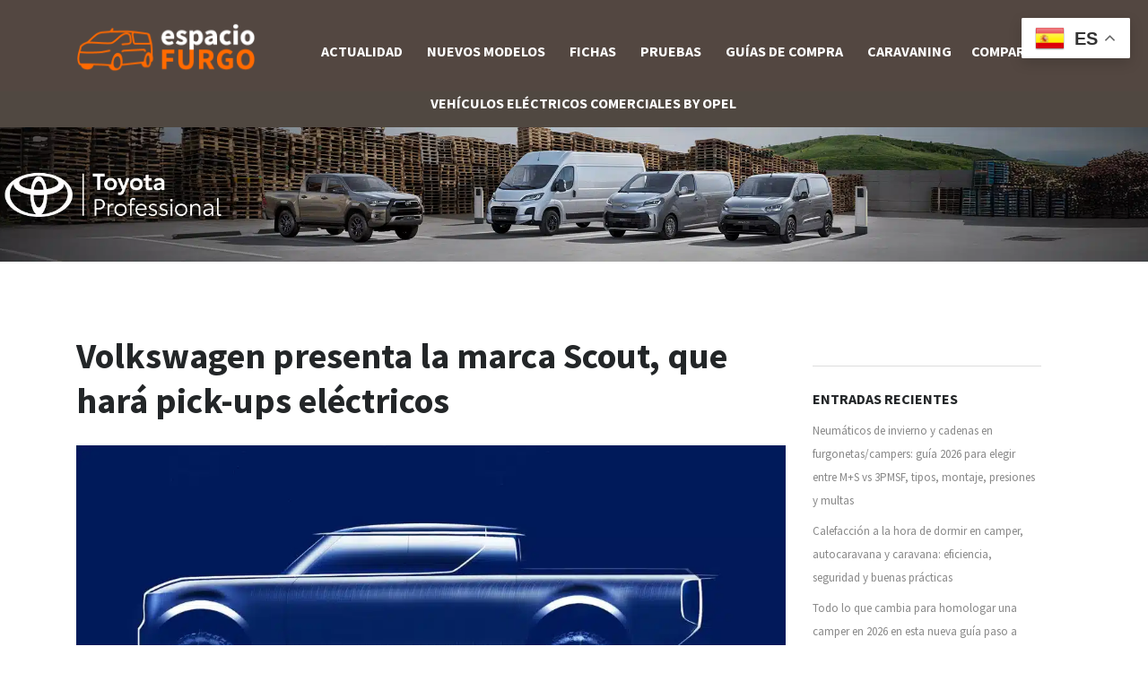

--- FILE ---
content_type: text/html; charset=UTF-8
request_url: https://www.espaciofurgo.com/volkswagen-presenta-la-marca-scout-que-hara-pick-ups-electricos/
body_size: 24424
content:
<!DOCTYPE html>
<html lang="es" class="no-js">
<head><meta charset="UTF-8"><script>if(navigator.userAgent.match(/MSIE|Internet Explorer/i)||navigator.userAgent.match(/Trident\/7\..*?rv:11/i)){var href=document.location.href;if(!href.match(/[?&]nowprocket/)){if(href.indexOf("?")==-1){if(href.indexOf("#")==-1){document.location.href=href+"?nowprocket=1"}else{document.location.href=href.replace("#","?nowprocket=1#")}}else{if(href.indexOf("#")==-1){document.location.href=href+"&nowprocket=1"}else{document.location.href=href.replace("#","&nowprocket=1#")}}}}</script><script>(()=>{class RocketLazyLoadScripts{constructor(){this.v="2.0.3",this.userEvents=["keydown","keyup","mousedown","mouseup","mousemove","mouseover","mouseenter","mouseout","mouseleave","touchmove","touchstart","touchend","touchcancel","wheel","click","dblclick","input","visibilitychange"],this.attributeEvents=["onblur","onclick","oncontextmenu","ondblclick","onfocus","onmousedown","onmouseenter","onmouseleave","onmousemove","onmouseout","onmouseover","onmouseup","onmousewheel","onscroll","onsubmit"]}async t(){this.i(),this.o(),/iP(ad|hone)/.test(navigator.userAgent)&&this.h(),this.u(),this.l(this),this.m(),this.k(this),this.p(this),this._(),await Promise.all([this.R(),this.L()]),this.lastBreath=Date.now(),this.S(this),this.P(),this.D(),this.O(),this.M(),await this.C(this.delayedScripts.normal),await this.C(this.delayedScripts.defer),await this.C(this.delayedScripts.async),this.F("domReady"),await this.T(),await this.j(),await this.I(),this.F("windowLoad"),await this.A(),window.dispatchEvent(new Event("rocket-allScriptsLoaded")),this.everythingLoaded=!0,this.lastTouchEnd&&await new Promise((t=>setTimeout(t,500-Date.now()+this.lastTouchEnd))),this.H(),this.F("all"),this.U(),this.W()}i(){this.CSPIssue=sessionStorage.getItem("rocketCSPIssue"),document.addEventListener("securitypolicyviolation",(t=>{this.CSPIssue||"script-src-elem"!==t.violatedDirective||"data"!==t.blockedURI||(this.CSPIssue=!0,sessionStorage.setItem("rocketCSPIssue",!0))}),{isRocket:!0})}o(){window.addEventListener("pageshow",(t=>{this.persisted=t.persisted,this.realWindowLoadedFired=!0}),{isRocket:!0}),window.addEventListener("pagehide",(()=>{this.onFirstUserAction=null}),{isRocket:!0})}h(){let t;function e(e){t=e}window.addEventListener("touchstart",e,{isRocket:!0}),window.addEventListener("touchend",(function i(o){Math.abs(o.changedTouches[0].pageX-t.changedTouches[0].pageX)<10&&Math.abs(o.changedTouches[0].pageY-t.changedTouches[0].pageY)<10&&o.timeStamp-t.timeStamp<200&&(o.target.dispatchEvent(new PointerEvent("click",{target:o.target,bubbles:!0,cancelable:!0,detail:1})),event.preventDefault(),window.removeEventListener("touchstart",e,{isRocket:!0}),window.removeEventListener("touchend",i,{isRocket:!0}))}),{isRocket:!0})}q(t){this.userActionTriggered||("mousemove"!==t.type||this.firstMousemoveIgnored?"keyup"===t.type||"mouseover"===t.type||"mouseout"===t.type||(this.userActionTriggered=!0,this.onFirstUserAction&&this.onFirstUserAction()):this.firstMousemoveIgnored=!0),"click"===t.type&&t.preventDefault(),this.savedUserEvents.length>0&&(t.stopPropagation(),t.stopImmediatePropagation()),"touchstart"===this.lastEvent&&"touchend"===t.type&&(this.lastTouchEnd=Date.now()),"click"===t.type&&(this.lastTouchEnd=0),this.lastEvent=t.type,this.savedUserEvents.push(t)}u(){this.savedUserEvents=[],this.userEventHandler=this.q.bind(this),this.userEvents.forEach((t=>window.addEventListener(t,this.userEventHandler,{passive:!1,isRocket:!0})))}U(){this.userEvents.forEach((t=>window.removeEventListener(t,this.userEventHandler,{passive:!1,isRocket:!0}))),this.savedUserEvents.forEach((t=>{t.target.dispatchEvent(new window[t.constructor.name](t.type,t))}))}m(){this.eventsMutationObserver=new MutationObserver((t=>{const e="return false";for(const i of t){if("attributes"===i.type){const t=i.target.getAttribute(i.attributeName);t&&t!==e&&(i.target.setAttribute("data-rocket-"+i.attributeName,t),i.target["rocket"+i.attributeName]=new Function("event",t),i.target.setAttribute(i.attributeName,e))}"childList"===i.type&&i.addedNodes.forEach((t=>{if(t.nodeType===Node.ELEMENT_NODE)for(const i of t.attributes)this.attributeEvents.includes(i.name)&&i.value&&""!==i.value&&(t.setAttribute("data-rocket-"+i.name,i.value),t["rocket"+i.name]=new Function("event",i.value),t.setAttribute(i.name,e))}))}})),this.eventsMutationObserver.observe(document,{subtree:!0,childList:!0,attributeFilter:this.attributeEvents})}H(){this.eventsMutationObserver.disconnect(),this.attributeEvents.forEach((t=>{document.querySelectorAll("[data-rocket-"+t+"]").forEach((e=>{e.setAttribute(t,e.getAttribute("data-rocket-"+t)),e.removeAttribute("data-rocket-"+t)}))}))}k(t){Object.defineProperty(HTMLElement.prototype,"onclick",{get(){return this.rocketonclick||null},set(e){this.rocketonclick=e,this.setAttribute(t.everythingLoaded?"onclick":"data-rocket-onclick","this.rocketonclick(event)")}})}S(t){function e(e,i){let o=e[i];e[i]=null,Object.defineProperty(e,i,{get:()=>o,set(s){t.everythingLoaded?o=s:e["rocket"+i]=o=s}})}e(document,"onreadystatechange"),e(window,"onload"),e(window,"onpageshow");try{Object.defineProperty(document,"readyState",{get:()=>t.rocketReadyState,set(e){t.rocketReadyState=e},configurable:!0}),document.readyState="loading"}catch(t){console.log("WPRocket DJE readyState conflict, bypassing")}}l(t){this.originalAddEventListener=EventTarget.prototype.addEventListener,this.originalRemoveEventListener=EventTarget.prototype.removeEventListener,this.savedEventListeners=[],EventTarget.prototype.addEventListener=function(e,i,o){o&&o.isRocket||!t.B(e,this)&&!t.userEvents.includes(e)||t.B(e,this)&&!t.userActionTriggered||e.startsWith("rocket-")||t.everythingLoaded?t.originalAddEventListener.call(this,e,i,o):t.savedEventListeners.push({target:this,remove:!1,type:e,func:i,options:o})},EventTarget.prototype.removeEventListener=function(e,i,o){o&&o.isRocket||!t.B(e,this)&&!t.userEvents.includes(e)||t.B(e,this)&&!t.userActionTriggered||e.startsWith("rocket-")||t.everythingLoaded?t.originalRemoveEventListener.call(this,e,i,o):t.savedEventListeners.push({target:this,remove:!0,type:e,func:i,options:o})}}F(t){"all"===t&&(EventTarget.prototype.addEventListener=this.originalAddEventListener,EventTarget.prototype.removeEventListener=this.originalRemoveEventListener),this.savedEventListeners=this.savedEventListeners.filter((e=>{let i=e.type,o=e.target||window;return"domReady"===t&&"DOMContentLoaded"!==i&&"readystatechange"!==i||("windowLoad"===t&&"load"!==i&&"readystatechange"!==i&&"pageshow"!==i||(this.B(i,o)&&(i="rocket-"+i),e.remove?o.removeEventListener(i,e.func,e.options):o.addEventListener(i,e.func,e.options),!1))}))}p(t){let e;function i(e){return t.everythingLoaded?e:e.split(" ").map((t=>"load"===t||t.startsWith("load.")?"rocket-jquery-load":t)).join(" ")}function o(o){function s(e){const s=o.fn[e];o.fn[e]=o.fn.init.prototype[e]=function(){return this[0]===window&&t.userActionTriggered&&("string"==typeof arguments[0]||arguments[0]instanceof String?arguments[0]=i(arguments[0]):"object"==typeof arguments[0]&&Object.keys(arguments[0]).forEach((t=>{const e=arguments[0][t];delete arguments[0][t],arguments[0][i(t)]=e}))),s.apply(this,arguments),this}}if(o&&o.fn&&!t.allJQueries.includes(o)){const e={DOMContentLoaded:[],"rocket-DOMContentLoaded":[]};for(const t in e)document.addEventListener(t,(()=>{e[t].forEach((t=>t()))}),{isRocket:!0});o.fn.ready=o.fn.init.prototype.ready=function(i){function s(){parseInt(o.fn.jquery)>2?setTimeout((()=>i.bind(document)(o))):i.bind(document)(o)}return t.realDomReadyFired?!t.userActionTriggered||t.fauxDomReadyFired?s():e["rocket-DOMContentLoaded"].push(s):e.DOMContentLoaded.push(s),o([])},s("on"),s("one"),s("off"),t.allJQueries.push(o)}e=o}t.allJQueries=[],o(window.jQuery),Object.defineProperty(window,"jQuery",{get:()=>e,set(t){o(t)}})}P(){const t=new Map;document.write=document.writeln=function(e){const i=document.currentScript,o=document.createRange(),s=i.parentElement;let n=t.get(i);void 0===n&&(n=i.nextSibling,t.set(i,n));const c=document.createDocumentFragment();o.setStart(c,0),c.appendChild(o.createContextualFragment(e)),s.insertBefore(c,n)}}async R(){return new Promise((t=>{this.userActionTriggered?t():this.onFirstUserAction=t}))}async L(){return new Promise((t=>{document.addEventListener("DOMContentLoaded",(()=>{this.realDomReadyFired=!0,t()}),{isRocket:!0})}))}async I(){return this.realWindowLoadedFired?Promise.resolve():new Promise((t=>{window.addEventListener("load",t,{isRocket:!0})}))}M(){this.pendingScripts=[];this.scriptsMutationObserver=new MutationObserver((t=>{for(const e of t)e.addedNodes.forEach((t=>{"SCRIPT"!==t.tagName||t.noModule||t.isWPRocket||this.pendingScripts.push({script:t,promise:new Promise((e=>{const i=()=>{const i=this.pendingScripts.findIndex((e=>e.script===t));i>=0&&this.pendingScripts.splice(i,1),e()};t.addEventListener("load",i,{isRocket:!0}),t.addEventListener("error",i,{isRocket:!0}),setTimeout(i,1e3)}))})}))})),this.scriptsMutationObserver.observe(document,{childList:!0,subtree:!0})}async j(){await this.J(),this.pendingScripts.length?(await this.pendingScripts[0].promise,await this.j()):this.scriptsMutationObserver.disconnect()}D(){this.delayedScripts={normal:[],async:[],defer:[]},document.querySelectorAll("script[type$=rocketlazyloadscript]").forEach((t=>{t.hasAttribute("data-rocket-src")?t.hasAttribute("async")&&!1!==t.async?this.delayedScripts.async.push(t):t.hasAttribute("defer")&&!1!==t.defer||"module"===t.getAttribute("data-rocket-type")?this.delayedScripts.defer.push(t):this.delayedScripts.normal.push(t):this.delayedScripts.normal.push(t)}))}async _(){await this.L();let t=[];document.querySelectorAll("script[type$=rocketlazyloadscript][data-rocket-src]").forEach((e=>{let i=e.getAttribute("data-rocket-src");if(i&&!i.startsWith("data:")){i.startsWith("//")&&(i=location.protocol+i);try{const o=new URL(i).origin;o!==location.origin&&t.push({src:o,crossOrigin:e.crossOrigin||"module"===e.getAttribute("data-rocket-type")})}catch(t){}}})),t=[...new Map(t.map((t=>[JSON.stringify(t),t]))).values()],this.N(t,"preconnect")}async $(t){if(await this.G(),!0!==t.noModule||!("noModule"in HTMLScriptElement.prototype))return new Promise((e=>{let i;function o(){(i||t).setAttribute("data-rocket-status","executed"),e()}try{if(navigator.userAgent.includes("Firefox/")||""===navigator.vendor||this.CSPIssue)i=document.createElement("script"),[...t.attributes].forEach((t=>{let e=t.nodeName;"type"!==e&&("data-rocket-type"===e&&(e="type"),"data-rocket-src"===e&&(e="src"),i.setAttribute(e,t.nodeValue))})),t.text&&(i.text=t.text),t.nonce&&(i.nonce=t.nonce),i.hasAttribute("src")?(i.addEventListener("load",o,{isRocket:!0}),i.addEventListener("error",(()=>{i.setAttribute("data-rocket-status","failed-network"),e()}),{isRocket:!0}),setTimeout((()=>{i.isConnected||e()}),1)):(i.text=t.text,o()),i.isWPRocket=!0,t.parentNode.replaceChild(i,t);else{const i=t.getAttribute("data-rocket-type"),s=t.getAttribute("data-rocket-src");i?(t.type=i,t.removeAttribute("data-rocket-type")):t.removeAttribute("type"),t.addEventListener("load",o,{isRocket:!0}),t.addEventListener("error",(i=>{this.CSPIssue&&i.target.src.startsWith("data:")?(console.log("WPRocket: CSP fallback activated"),t.removeAttribute("src"),this.$(t).then(e)):(t.setAttribute("data-rocket-status","failed-network"),e())}),{isRocket:!0}),s?(t.fetchPriority="high",t.removeAttribute("data-rocket-src"),t.src=s):t.src="data:text/javascript;base64,"+window.btoa(unescape(encodeURIComponent(t.text)))}}catch(i){t.setAttribute("data-rocket-status","failed-transform"),e()}}));t.setAttribute("data-rocket-status","skipped")}async C(t){const e=t.shift();return e?(e.isConnected&&await this.$(e),this.C(t)):Promise.resolve()}O(){this.N([...this.delayedScripts.normal,...this.delayedScripts.defer,...this.delayedScripts.async],"preload")}N(t,e){this.trash=this.trash||[];let i=!0;var o=document.createDocumentFragment();t.forEach((t=>{const s=t.getAttribute&&t.getAttribute("data-rocket-src")||t.src;if(s&&!s.startsWith("data:")){const n=document.createElement("link");n.href=s,n.rel=e,"preconnect"!==e&&(n.as="script",n.fetchPriority=i?"high":"low"),t.getAttribute&&"module"===t.getAttribute("data-rocket-type")&&(n.crossOrigin=!0),t.crossOrigin&&(n.crossOrigin=t.crossOrigin),t.integrity&&(n.integrity=t.integrity),t.nonce&&(n.nonce=t.nonce),o.appendChild(n),this.trash.push(n),i=!1}})),document.head.appendChild(o)}W(){this.trash.forEach((t=>t.remove()))}async T(){try{document.readyState="interactive"}catch(t){}this.fauxDomReadyFired=!0;try{await this.G(),document.dispatchEvent(new Event("rocket-readystatechange")),await this.G(),document.rocketonreadystatechange&&document.rocketonreadystatechange(),await this.G(),document.dispatchEvent(new Event("rocket-DOMContentLoaded")),await this.G(),window.dispatchEvent(new Event("rocket-DOMContentLoaded"))}catch(t){console.error(t)}}async A(){try{document.readyState="complete"}catch(t){}try{await this.G(),document.dispatchEvent(new Event("rocket-readystatechange")),await this.G(),document.rocketonreadystatechange&&document.rocketonreadystatechange(),await this.G(),window.dispatchEvent(new Event("rocket-load")),await this.G(),window.rocketonload&&window.rocketonload(),await this.G(),this.allJQueries.forEach((t=>t(window).trigger("rocket-jquery-load"))),await this.G();const t=new Event("rocket-pageshow");t.persisted=this.persisted,window.dispatchEvent(t),await this.G(),window.rocketonpageshow&&window.rocketonpageshow({persisted:this.persisted})}catch(t){console.error(t)}}async G(){Date.now()-this.lastBreath>45&&(await this.J(),this.lastBreath=Date.now())}async J(){return document.hidden?new Promise((t=>setTimeout(t))):new Promise((t=>requestAnimationFrame(t)))}B(t,e){return e===document&&"readystatechange"===t||(e===document&&"DOMContentLoaded"===t||(e===window&&"DOMContentLoaded"===t||(e===window&&"load"===t||e===window&&"pageshow"===t)))}static run(){(new RocketLazyLoadScripts).t()}}RocketLazyLoadScripts.run()})();</script>
    
	<meta name="viewport" content="width=device-width, initial-scale=1.0, user-scalable=no">
    <link rel="profile" href="http://gmpg.org/xfn/11">
    <link rel="pingback" href="https://www.espaciofurgo.com/xmlrpc.php">
    <meta name='robots' content='max-image-preview:large' />
	<style>img:is([sizes="auto" i], [sizes^="auto," i]) { contain-intrinsic-size: 3000px 1500px }</style>
	<meta name="uri-translation" content="on" /><link rel="alternate" hreflang="es" href="https://www.espaciofurgo.com/volkswagen-presenta-la-marca-scout-que-hara-pick-ups-electricos/" />
<link rel="alternate" hreflang="ar" href="https://www.espaciofurgo.com/ar/volkswagen-presenta-la-marca-scout-que-hara-pick-ups-electricos/" />
<link rel="alternate" hreflang="eu" href="https://www.espaciofurgo.com/eu/volkswagen-presenta-la-marca-scout-que-hara-pick-ups-electricos/" />
<link rel="alternate" hreflang="be" href="https://www.espaciofurgo.com/be/volkswagen-presenta-la-marca-scout-que-hara-pick-ups-electricos/" />
<link rel="alternate" hreflang="zh-CN" href="https://www.espaciofurgo.com/zh-CN/volkswagen-presenta-la-marca-scout-que-hara-pick-ups-electricos/" />
<link rel="alternate" hreflang="zh-TW" href="https://www.espaciofurgo.com/zh-TW/volkswagen-presenta-la-marca-scout-que-hara-pick-ups-electricos/" />
<link rel="alternate" hreflang="hr" href="https://www.espaciofurgo.com/hr/volkswagen-presenta-la-marca-scout-que-hara-pick-ups-electricos/" />
<link rel="alternate" hreflang="cs" href="https://www.espaciofurgo.com/cs/volkswagen-presenta-la-marca-scout-que-hara-pick-ups-electricos/" />
<link rel="alternate" hreflang="da" href="https://www.espaciofurgo.com/da/volkswagen-presenta-la-marca-scout-que-hara-pick-ups-electricos/" />
<link rel="alternate" hreflang="nl" href="https://www.espaciofurgo.com/nl/volkswagen-presenta-la-marca-scout-que-hara-pick-ups-electricos/" />
<link rel="alternate" hreflang="en" href="https://www.espaciofurgo.com/en/volkswagen-presenta-la-marca-scout-que-hara-pick-ups-electricos/" />
<link rel="alternate" hreflang="et" href="https://www.espaciofurgo.com/et/volkswagen-presenta-la-marca-scout-que-hara-pick-ups-electricos/" />
<link rel="alternate" hreflang="fr" href="https://www.espaciofurgo.com/fr/volkswagen-presenta-la-marca-scout-que-hara-pick-ups-electricos/" />
<link rel="alternate" hreflang="gl" href="https://www.espaciofurgo.com/gl/volkswagen-presenta-la-marca-scout-que-hara-pick-ups-electricos/" />
<link rel="alternate" hreflang="de" href="https://www.espaciofurgo.com/de/volkswagen-presenta-la-marca-scout-que-hara-pick-ups-electricos/" />
<link rel="alternate" hreflang="hu" href="https://www.espaciofurgo.com/hu/volkswagen-presenta-la-marca-scout-que-hara-pick-ups-electricos/" />
<link rel="alternate" hreflang="it" href="https://www.espaciofurgo.com/it/volkswagen-presenta-la-marca-scout-que-hara-pick-ups-electricos/" />
<link rel="alternate" hreflang="ja" href="https://www.espaciofurgo.com/ja/volkswagen-presenta-la-marca-scout-que-hara-pick-ups-electricos/" />
<link rel="alternate" hreflang="ko" href="https://www.espaciofurgo.com/ko/volkswagen-presenta-la-marca-scout-que-hara-pick-ups-electricos/" />
<link rel="alternate" hreflang="ku" href="https://www.espaciofurgo.com/ku/volkswagen-presenta-la-marca-scout-que-hara-pick-ups-electricos/" />
<link rel="alternate" hreflang="pl" href="https://www.espaciofurgo.com/pl/volkswagen-presenta-la-marca-scout-que-hara-pick-ups-electricos/" />
<link rel="alternate" hreflang="pt" href="https://www.espaciofurgo.com/pt/volkswagen-presenta-la-marca-scout-que-hara-pick-ups-electricos/" />
<link rel="alternate" hreflang="pa" href="https://www.espaciofurgo.com/pa/volkswagen-presenta-la-marca-scout-que-hara-pick-ups-electricos/" />
<link rel="alternate" hreflang="ro" href="https://www.espaciofurgo.com/ro/volkswagen-presenta-la-marca-scout-que-hara-pick-ups-electricos/" />
<link rel="alternate" hreflang="ru" href="https://www.espaciofurgo.com/ru/volkswagen-presenta-la-marca-scout-que-hara-pick-ups-electricos/" />
<link rel="alternate" hreflang="sk" href="https://www.espaciofurgo.com/sk/volkswagen-presenta-la-marca-scout-que-hara-pick-ups-electricos/" />
<link rel="alternate" hreflang="sl" href="https://www.espaciofurgo.com/sl/volkswagen-presenta-la-marca-scout-que-hara-pick-ups-electricos/" />
<link rel="alternate" hreflang="sv" href="https://www.espaciofurgo.com/sv/volkswagen-presenta-la-marca-scout-que-hara-pick-ups-electricos/" />
<link rel="alternate" hreflang="tr" href="https://www.espaciofurgo.com/tr/volkswagen-presenta-la-marca-scout-que-hara-pick-ups-electricos/" />



<!-- comienza SEO TVC -->
<title>Volkswagen presenta la marca Scout, que hará pick-ups eléctricos</title>
<meta name="description" content="Volkswagen quiere consolidar su presencia en Estados Unidos y su estrategia pasa por relanzar la marca Scout, que se centrará en una gama de todoterrenos y pick-ups totalmente eléctricos." />
<meta name="robots" content="index,follow,noodp,noydir" />
<meta property="og:site_name" content="Espacio Furgo" />
<meta property="og:title" content="Volkswagen presenta la marca Scout, que hará pick-ups eléctricos" />
<meta property="og:type" content="website" />
<meta property="og:url" content="https://www.espaciofurgo.com/volkswagen-presenta-la-marca-scout-que-hara-pick-ups-electricos/" />
<meta property="og:description" content="Volkswagen quiere consolidar su presencia en Estados Unidos y su estrategia pasa por relanzar la marca Scout, que se centrará en una gama de todoterrenos y pick-ups totalmente eléctricos." />
<meta property="og:image" content="https://i.bstr.es/espaciofurgo/2022/05/Volkswagen-lanzara-Scout-en-EEUU-001-1024x556.jpg" />
<meta property="og:image:width" content="1024" />
<meta property="og:image:height" content="556" />
<meta name="twitter:image" content="https://i.bstr.es/espaciofurgo/2022/05/Volkswagen-lanzara-Scout-en-EEUU-001-1024x556.jpg" />
<meta name="twitter:title" content="Volkswagen presenta la marca Scout, que hará pick-ups eléctricos" />
<meta name="twitter:url" content="https://www.espaciofurgo.com/volkswagen-presenta-la-marca-scout-que-hara-pick-ups-electricos/" />
<meta name="twitter:description" content="Volkswagen quiere consolidar su presencia en Estados Unidos y su estrategia pasa por relanzar la marca Scout, que se centrará en una gama de todoterrenos y pick-ups totalmente eléctricos." />
<meta name="twitter:card" content="summary">
<link rel="hub" href="https://pubsubhubbub.appspot.com" />
<!-- fin SEO TVC -->


<link rel='dns-prefetch' href='//static.addtoany.com' />
<link rel='dns-prefetch' href='//developers.google.com' />
<link rel='dns-prefetch' href='//cdnjs.cloudflare.com' />
<link rel='dns-prefetch' href='//fonts.googleapis.com' />
<link rel='dns-prefetch' href='//i.bstr.es' />
<link rel="alternate" type="application/rss+xml" title="Espacio Furgo - Furgonetas, camper, comerciales &amp;raquo; Feed" href="https://www.espaciofurgo.com/feed/" />
<link rel="alternate" type="application/rss+xml" title="Espacio Furgo - Furgonetas, camper, comerciales &amp;raquo; Feed de los comentarios" href="https://www.espaciofurgo.com/comments/feed/" />
<style id='wp-emoji-styles-inline-css' type='text/css'>

	img.wp-smiley, img.emoji {
		display: inline !important;
		border: none !important;
		box-shadow: none !important;
		height: 1em !important;
		width: 1em !important;
		margin: 0 0.07em !important;
		vertical-align: -0.1em !important;
		background: none !important;
		padding: 0 !important;
	}
</style>
<link rel='stylesheet' id='wp-block-library-css' href='https://www.espaciofurgo.com/wp-includes/css/dist/block-library/style.min.css?ver=6.8.1' type='text/css' media='all' />
<style id='classic-theme-styles-inline-css' type='text/css'>
/*! This file is auto-generated */
.wp-block-button__link{color:#fff;background-color:#32373c;border-radius:9999px;box-shadow:none;text-decoration:none;padding:calc(.667em + 2px) calc(1.333em + 2px);font-size:1.125em}.wp-block-file__button{background:#32373c;color:#fff;text-decoration:none}
</style>
<style id='global-styles-inline-css' type='text/css'>
:root{--wp--preset--aspect-ratio--square: 1;--wp--preset--aspect-ratio--4-3: 4/3;--wp--preset--aspect-ratio--3-4: 3/4;--wp--preset--aspect-ratio--3-2: 3/2;--wp--preset--aspect-ratio--2-3: 2/3;--wp--preset--aspect-ratio--16-9: 16/9;--wp--preset--aspect-ratio--9-16: 9/16;--wp--preset--color--black: #000000;--wp--preset--color--cyan-bluish-gray: #abb8c3;--wp--preset--color--white: #ffffff;--wp--preset--color--pale-pink: #f78da7;--wp--preset--color--vivid-red: #cf2e2e;--wp--preset--color--luminous-vivid-orange: #ff6900;--wp--preset--color--luminous-vivid-amber: #fcb900;--wp--preset--color--light-green-cyan: #7bdcb5;--wp--preset--color--vivid-green-cyan: #00d084;--wp--preset--color--pale-cyan-blue: #8ed1fc;--wp--preset--color--vivid-cyan-blue: #0693e3;--wp--preset--color--vivid-purple: #9b51e0;--wp--preset--gradient--vivid-cyan-blue-to-vivid-purple: linear-gradient(135deg,rgba(6,147,227,1) 0%,rgb(155,81,224) 100%);--wp--preset--gradient--light-green-cyan-to-vivid-green-cyan: linear-gradient(135deg,rgb(122,220,180) 0%,rgb(0,208,130) 100%);--wp--preset--gradient--luminous-vivid-amber-to-luminous-vivid-orange: linear-gradient(135deg,rgba(252,185,0,1) 0%,rgba(255,105,0,1) 100%);--wp--preset--gradient--luminous-vivid-orange-to-vivid-red: linear-gradient(135deg,rgba(255,105,0,1) 0%,rgb(207,46,46) 100%);--wp--preset--gradient--very-light-gray-to-cyan-bluish-gray: linear-gradient(135deg,rgb(238,238,238) 0%,rgb(169,184,195) 100%);--wp--preset--gradient--cool-to-warm-spectrum: linear-gradient(135deg,rgb(74,234,220) 0%,rgb(151,120,209) 20%,rgb(207,42,186) 40%,rgb(238,44,130) 60%,rgb(251,105,98) 80%,rgb(254,248,76) 100%);--wp--preset--gradient--blush-light-purple: linear-gradient(135deg,rgb(255,206,236) 0%,rgb(152,150,240) 100%);--wp--preset--gradient--blush-bordeaux: linear-gradient(135deg,rgb(254,205,165) 0%,rgb(254,45,45) 50%,rgb(107,0,62) 100%);--wp--preset--gradient--luminous-dusk: linear-gradient(135deg,rgb(255,203,112) 0%,rgb(199,81,192) 50%,rgb(65,88,208) 100%);--wp--preset--gradient--pale-ocean: linear-gradient(135deg,rgb(255,245,203) 0%,rgb(182,227,212) 50%,rgb(51,167,181) 100%);--wp--preset--gradient--electric-grass: linear-gradient(135deg,rgb(202,248,128) 0%,rgb(113,206,126) 100%);--wp--preset--gradient--midnight: linear-gradient(135deg,rgb(2,3,129) 0%,rgb(40,116,252) 100%);--wp--preset--font-size--small: 13px;--wp--preset--font-size--medium: 20px;--wp--preset--font-size--large: 36px;--wp--preset--font-size--x-large: 42px;--wp--preset--spacing--20: 0.44rem;--wp--preset--spacing--30: 0.67rem;--wp--preset--spacing--40: 1rem;--wp--preset--spacing--50: 1.5rem;--wp--preset--spacing--60: 2.25rem;--wp--preset--spacing--70: 3.38rem;--wp--preset--spacing--80: 5.06rem;--wp--preset--shadow--natural: 6px 6px 9px rgba(0, 0, 0, 0.2);--wp--preset--shadow--deep: 12px 12px 50px rgba(0, 0, 0, 0.4);--wp--preset--shadow--sharp: 6px 6px 0px rgba(0, 0, 0, 0.2);--wp--preset--shadow--outlined: 6px 6px 0px -3px rgba(255, 255, 255, 1), 6px 6px rgba(0, 0, 0, 1);--wp--preset--shadow--crisp: 6px 6px 0px rgba(0, 0, 0, 1);}:where(.is-layout-flex){gap: 0.5em;}:where(.is-layout-grid){gap: 0.5em;}body .is-layout-flex{display: flex;}.is-layout-flex{flex-wrap: wrap;align-items: center;}.is-layout-flex > :is(*, div){margin: 0;}body .is-layout-grid{display: grid;}.is-layout-grid > :is(*, div){margin: 0;}:where(.wp-block-columns.is-layout-flex){gap: 2em;}:where(.wp-block-columns.is-layout-grid){gap: 2em;}:where(.wp-block-post-template.is-layout-flex){gap: 1.25em;}:where(.wp-block-post-template.is-layout-grid){gap: 1.25em;}.has-black-color{color: var(--wp--preset--color--black) !important;}.has-cyan-bluish-gray-color{color: var(--wp--preset--color--cyan-bluish-gray) !important;}.has-white-color{color: var(--wp--preset--color--white) !important;}.has-pale-pink-color{color: var(--wp--preset--color--pale-pink) !important;}.has-vivid-red-color{color: var(--wp--preset--color--vivid-red) !important;}.has-luminous-vivid-orange-color{color: var(--wp--preset--color--luminous-vivid-orange) !important;}.has-luminous-vivid-amber-color{color: var(--wp--preset--color--luminous-vivid-amber) !important;}.has-light-green-cyan-color{color: var(--wp--preset--color--light-green-cyan) !important;}.has-vivid-green-cyan-color{color: var(--wp--preset--color--vivid-green-cyan) !important;}.has-pale-cyan-blue-color{color: var(--wp--preset--color--pale-cyan-blue) !important;}.has-vivid-cyan-blue-color{color: var(--wp--preset--color--vivid-cyan-blue) !important;}.has-vivid-purple-color{color: var(--wp--preset--color--vivid-purple) !important;}.has-black-background-color{background-color: var(--wp--preset--color--black) !important;}.has-cyan-bluish-gray-background-color{background-color: var(--wp--preset--color--cyan-bluish-gray) !important;}.has-white-background-color{background-color: var(--wp--preset--color--white) !important;}.has-pale-pink-background-color{background-color: var(--wp--preset--color--pale-pink) !important;}.has-vivid-red-background-color{background-color: var(--wp--preset--color--vivid-red) !important;}.has-luminous-vivid-orange-background-color{background-color: var(--wp--preset--color--luminous-vivid-orange) !important;}.has-luminous-vivid-amber-background-color{background-color: var(--wp--preset--color--luminous-vivid-amber) !important;}.has-light-green-cyan-background-color{background-color: var(--wp--preset--color--light-green-cyan) !important;}.has-vivid-green-cyan-background-color{background-color: var(--wp--preset--color--vivid-green-cyan) !important;}.has-pale-cyan-blue-background-color{background-color: var(--wp--preset--color--pale-cyan-blue) !important;}.has-vivid-cyan-blue-background-color{background-color: var(--wp--preset--color--vivid-cyan-blue) !important;}.has-vivid-purple-background-color{background-color: var(--wp--preset--color--vivid-purple) !important;}.has-black-border-color{border-color: var(--wp--preset--color--black) !important;}.has-cyan-bluish-gray-border-color{border-color: var(--wp--preset--color--cyan-bluish-gray) !important;}.has-white-border-color{border-color: var(--wp--preset--color--white) !important;}.has-pale-pink-border-color{border-color: var(--wp--preset--color--pale-pink) !important;}.has-vivid-red-border-color{border-color: var(--wp--preset--color--vivid-red) !important;}.has-luminous-vivid-orange-border-color{border-color: var(--wp--preset--color--luminous-vivid-orange) !important;}.has-luminous-vivid-amber-border-color{border-color: var(--wp--preset--color--luminous-vivid-amber) !important;}.has-light-green-cyan-border-color{border-color: var(--wp--preset--color--light-green-cyan) !important;}.has-vivid-green-cyan-border-color{border-color: var(--wp--preset--color--vivid-green-cyan) !important;}.has-pale-cyan-blue-border-color{border-color: var(--wp--preset--color--pale-cyan-blue) !important;}.has-vivid-cyan-blue-border-color{border-color: var(--wp--preset--color--vivid-cyan-blue) !important;}.has-vivid-purple-border-color{border-color: var(--wp--preset--color--vivid-purple) !important;}.has-vivid-cyan-blue-to-vivid-purple-gradient-background{background: var(--wp--preset--gradient--vivid-cyan-blue-to-vivid-purple) !important;}.has-light-green-cyan-to-vivid-green-cyan-gradient-background{background: var(--wp--preset--gradient--light-green-cyan-to-vivid-green-cyan) !important;}.has-luminous-vivid-amber-to-luminous-vivid-orange-gradient-background{background: var(--wp--preset--gradient--luminous-vivid-amber-to-luminous-vivid-orange) !important;}.has-luminous-vivid-orange-to-vivid-red-gradient-background{background: var(--wp--preset--gradient--luminous-vivid-orange-to-vivid-red) !important;}.has-very-light-gray-to-cyan-bluish-gray-gradient-background{background: var(--wp--preset--gradient--very-light-gray-to-cyan-bluish-gray) !important;}.has-cool-to-warm-spectrum-gradient-background{background: var(--wp--preset--gradient--cool-to-warm-spectrum) !important;}.has-blush-light-purple-gradient-background{background: var(--wp--preset--gradient--blush-light-purple) !important;}.has-blush-bordeaux-gradient-background{background: var(--wp--preset--gradient--blush-bordeaux) !important;}.has-luminous-dusk-gradient-background{background: var(--wp--preset--gradient--luminous-dusk) !important;}.has-pale-ocean-gradient-background{background: var(--wp--preset--gradient--pale-ocean) !important;}.has-electric-grass-gradient-background{background: var(--wp--preset--gradient--electric-grass) !important;}.has-midnight-gradient-background{background: var(--wp--preset--gradient--midnight) !important;}.has-small-font-size{font-size: var(--wp--preset--font-size--small) !important;}.has-medium-font-size{font-size: var(--wp--preset--font-size--medium) !important;}.has-large-font-size{font-size: var(--wp--preset--font-size--large) !important;}.has-x-large-font-size{font-size: var(--wp--preset--font-size--x-large) !important;}
:where(.wp-block-post-template.is-layout-flex){gap: 1.25em;}:where(.wp-block-post-template.is-layout-grid){gap: 1.25em;}
:where(.wp-block-columns.is-layout-flex){gap: 2em;}:where(.wp-block-columns.is-layout-grid){gap: 2em;}
:root :where(.wp-block-pullquote){font-size: 1.5em;line-height: 1.6;}
</style>
<link rel='stylesheet' id='font-awesome-css' href='https://www.espaciofurgo.com/wp-content/plugins/js_composer/assets/lib/bower/font-awesome/css/font-awesome.min.css?ver=6.0.5' type='text/css' media='all' />
<link rel='stylesheet' id='owl.carousel-css' href='https://www.espaciofurgo.com/wp-content/plugins/stm_vehicles_listing/assets/css/frontend/owl.carousel.css?ver=6.8.1' type='text/css' media='all' />
<link rel='stylesheet' id='bootstrap-grid-css' href='https://www.espaciofurgo.com/wp-content/plugins/stm_vehicles_listing/assets/css/frontend/grid.css?ver=6.8.1' type='text/css' media='all' />
<link rel='stylesheet' id='listings-frontend-css' href='https://www.espaciofurgo.com/wp-content/plugins/stm_vehicles_listing/assets/css/frontend/frontend_styles.css?ver=6.8.1' type='text/css' media='all' />
<link rel='stylesheet' id='listings-add-car-css' href='https://www.espaciofurgo.com/wp-content/plugins/stm_vehicles_listing/assets/css/frontend/add_a_car.css?ver=6.8.1' type='text/css' media='all' />
<link rel='stylesheet' id='light-gallery-css' href='https://www.espaciofurgo.com/wp-content/plugins/stm_vehicles_listing/assets/css/frontend/lightgallery.min.css?ver=6.8.1' type='text/css' media='all' />
<link rel='stylesheet' id='stm_default_google_font-css' href='https://fonts.googleapis.com/css?family=Montserrat%3A400%2C500%2C600%2C700%7COpen+Sans%3A300%2C400%2C700&#038;subset=latin%2Clatin-ext&#038;ver=2.5' type='text/css' media='all' />
<link rel='stylesheet' id='bootstrap-css' href='https://www.espaciofurgo.com/wp-content/themes/espaciofurgo/assets/css/bootstrap.min.css?ver=2.5' type='text/css' media='all' />
<link rel='stylesheet' id='stm-select2-css' href='https://www.espaciofurgo.com/wp-content/themes/espaciofurgo/assets/css/select2.min.css?ver=2.5' type='text/css' media='all' />
<link rel='stylesheet' id='stm-datetimepicker-css' href='https://www.espaciofurgo.com/wp-content/themes/espaciofurgo/assets/css/jquery.stmdatetimepicker.css?ver=2.5' type='text/css' media='all' />
<link rel='stylesheet' id='stm-jquery-ui-css-css' href='https://www.espaciofurgo.com/wp-content/themes/espaciofurgo/assets/css/jquery-ui.css?ver=2.5' type='text/css' media='all' />
<link rel='stylesheet' id='stm-theme-default-icons-css' href='https://www.espaciofurgo.com/wp-content/themes/espaciofurgo/assets/fonts/default-icon-font/stm-icon.css?ver=2.5' type='text/css' media='all' />
<link rel='stylesheet' id='stm-theme-service-icons-css' href='https://www.espaciofurgo.com/wp-content/themes/espaciofurgo/assets/css/service-icons.css?ver=2.5' type='text/css' media='all' />
<link rel='stylesheet' id='stm-theme-boat-icons-css' href='https://www.espaciofurgo.com/wp-content/themes/espaciofurgo/assets/css/boat-icons.css?ver=2.5' type='text/css' media='all' />
<link rel='stylesheet' id='stm-theme-moto-icons-css' href='https://www.espaciofurgo.com/wp-content/themes/espaciofurgo/assets/css/motorcycle/icons.css?ver=2.5' type='text/css' media='all' />
<link rel='stylesheet' id='stm-theme-rental-icons-css' href='https://www.espaciofurgo.com/wp-content/themes/espaciofurgo/assets/css/rental/icons.css?ver=2.5' type='text/css' media='all' />
<link rel='stylesheet' id='stm-theme-magazine-icons-css' href='https://www.espaciofurgo.com/wp-content/themes/espaciofurgo/assets/css/magazine/magazine-icon-style.css?ver=2.5' type='text/css' media='all' />
<link rel='stylesheet' id='stm-theme-listing-two-icons-css' href='https://www.espaciofurgo.com/wp-content/themes/espaciofurgo/assets/css/listing_two/icons.css?ver=2.5' type='text/css' media='all' />
<link rel='stylesheet' id='stm-theme-auto-parts-icons-css' href='https://www.espaciofurgo.com/wp-content/themes/espaciofurgo/assets/css/auto-parts/style.css?ver=2.5' type='text/css' media='all' />
<link rel='stylesheet' id='stm-theme-style-sass-css' href='https://www.espaciofurgo.com/wp-content/themes/espaciofurgo/assets/css/app.css?ver=2.5' type='text/css' media='all' />
<link rel='stylesheet' id='stm-theme-style-dealer-two-sass-css' href='https://www.espaciofurgo.com/wp-content/themes/espaciofurgo/assets/css/dealer_two/app.css?ver=2.5' type='text/css' media='all' />
<link rel='stylesheet' id='stm-theme-frontend-customizer-css' href='https://www.espaciofurgo.com/wp-content/themes/espaciofurgo/assets/css/frontend_customizer.css?ver=2.5' type='text/css' media='all' />
<link rel='stylesheet' id='stm-theme-style-animation-css' href='https://www.espaciofurgo.com/wp-content/themes/espaciofurgo/assets/css/animation.css?ver=2.5' type='text/css' media='all' />
<link rel='stylesheet' id='stm-theme-style-css' href='https://www.espaciofurgo.com/wp-content/themes/espaciofurgo/style.css?ver=2.5' type='text/css' media='all' />
<link rel='stylesheet' id='recent-posts-widget-with-thumbnails-public-style-css' href='https://www.espaciofurgo.com/wp-content/plugins/recent-posts-widget-with-thumbnails/public.css?ver=7.1.1' type='text/css' media='all' />
<!--[if lt IE 9]>
<link rel='stylesheet' id='vc_lte_ie9-css' href='https://www.espaciofurgo.com/wp-content/plugins/js_composer/assets/css/vc_lte_ie9.min.css?ver=6.0.5' type='text/css' media='screen' />
<![endif]-->
<link rel='stylesheet' id='addtoany-css' href='https://www.espaciofurgo.com/wp-content/plugins/add-to-any/addtoany.min.css?ver=1.16' type='text/css' media='all' />
<link rel='stylesheet' id='colorbox-css' href='https://www.espaciofurgo.com/wp-content/themes/espaciofurgo-child/css/colorbox.css?ver=6.8.1' type='text/css' media='all' />
<link rel='stylesheet' id='parent-style-css' href='https://www.espaciofurgo.com/wp-content/themes/espaciofurgo/style.css?ver=6.8.1' type='text/css' media='all' />
<link rel='stylesheet' id='child-style-css' href='https://www.espaciofurgo.com/wp-content/themes/espaciofurgo-child/style.css?ver=2.5' type='text/css' media='all' />
<link rel='stylesheet' id='wpb-google-fonts-css' href='https://fonts.googleapis.com/css2?family=Source+Sans+Pro%3Aital%2Cwght%400%2C200%3B0%2C300%3B0%2C400%3B0%2C600%3B0%2C700%3B0%2C900%3B1%2C200%3B1%2C300%3B1%2C400%3B1%2C600%3B1%2C700%3B1%2C900&#038;display=swap&#038;ver=6.8.1' type='text/css' media='all' />
<link rel='stylesheet' id='fontawesome-css' href='https://i.bstr.es/comun/fontawesome/css/all.min.css?ver=6.8.1' type='text/css' media='all' />
<link rel='stylesheet' id='nouislider-css' href='https://cdnjs.cloudflare.com/ajax/libs/noUiSlider/15.6.1/nouislider.min.css?ver=6.8.1' type='text/css' media='all' />
<script type="text/javascript" src="https://www.espaciofurgo.com/wp-includes/js/jquery/jquery.min.js?ver=3.7.1" id="jquery-core-js" data-rocket-defer defer></script>
<script type="text/javascript" src="https://www.espaciofurgo.com/wp-includes/js/jquery/jquery-migrate.min.js?ver=3.4.1" id="jquery-migrate-js" data-rocket-defer defer></script>
<script type="text/javascript" id="addtoany-core-js-before">
/* <![CDATA[ */
window.a2a_config=window.a2a_config||{};a2a_config.callbacks=[];a2a_config.overlays=[];a2a_config.templates={};a2a_localize = {
	Share: "Share",
	Save: "Save",
	Subscribe: "Subscribe",
	Email: "Email",
	Bookmark: "Bookmark",
	ShowAll: "Show all",
	ShowLess: "Show less",
	FindServices: "Find service(s)",
	FindAnyServiceToAddTo: "Instantly find any service to add to",
	PoweredBy: "Powered by",
	ShareViaEmail: "Share via email",
	SubscribeViaEmail: "Subscribe via email",
	BookmarkInYourBrowser: "Bookmark in your browser",
	BookmarkInstructions: "Press Ctrl+D or \u2318+D to bookmark this page",
	AddToYourFavorites: "Add to your favorites",
	SendFromWebOrProgram: "Send from any email address or email program",
	EmailProgram: "Email program",
	More: "More&#8230;",
	ThanksForSharing: "Thanks for sharing!",
	ThanksForFollowing: "Thanks for following!"
};
/* ]]> */
</script>
<script type="rocketlazyloadscript" data-rocket-type="text/javascript" defer data-rocket-src="https://static.addtoany.com/menu/page.js" id="addtoany-core-js"></script>
<script type="text/javascript" defer src="https://www.espaciofurgo.com/wp-content/plugins/add-to-any/addtoany.min.js?ver=1.1" id="addtoany-jquery-js"></script>
<script type="text/javascript" id="dsidefcv_js-js-extra">
/* <![CDATA[ */
var ajax_usuarios = {"url":"https:\/\/www.espaciofurgo.com\/wp-json\/lead\/usuarios"};
/* ]]> */
</script>
<script data-minify="1" type="text/javascript" src="https://www.espaciofurgo.com/wp-content/cache/min/1/wp-content/themes/espaciofurgo-child/js/form_coche_vista.js?ver=1761218051" id="dsidefcv_js-js" data-rocket-defer defer></script>
<script type="text/javascript" id="sidefcv_js-js-extra">
/* <![CDATA[ */
var ajax_musuarios = {"url":"https:\/\/www.espaciofurgo.com\/wp-json\/lead\/musuarios"};
/* ]]> */
</script>
<script data-minify="1" type="text/javascript" src="https://www.espaciofurgo.com/wp-content/cache/min/1/wp-content/themes/espaciofurgo-child/js/movil_form_coche_vista.js?ver=1761218051" id="sidefcv_js-js" data-rocket-defer defer></script>
<script data-minify="1" type="text/javascript" src="https://www.espaciofurgo.com/wp-content/cache/min/1/wp-content/themes/espaciofurgo/assets/js/classie.js?ver=1761218051" id="stm-classie-js" data-rocket-defer defer></script>
<script type="text/javascript" src="https://www.espaciofurgo.com/wp-content/themes/espaciofurgo-child/js/popper.min.js?ver=6.8.1" id="popper-js" data-rocket-defer defer></script>
<script type="text/javascript" src="https://www.espaciofurgo.com/wp-content/themes/espaciofurgo-child/js/bootstrap.min.js?ver=6.8.1" id="bootstrap-js" data-rocket-defer defer></script>
<script type="text/javascript" src="https://www.espaciofurgo.com/wp-content/themes/espaciofurgo/assets/js/vivus.min.js?ver=2.5" id="vivus-js" data-rocket-defer defer></script>
<script data-minify="1" type="text/javascript" src="https://www.espaciofurgo.com/wp-content/cache/min/1/wp-content/themes/espaciofurgo/assets/js/jquery.cookie.js?ver=1761218051" id="jquery-cookie-js" data-rocket-defer defer></script>
<script data-minify="1" type="text/javascript" src="https://www.espaciofurgo.com/wp-content/cache/min/1/wp-content/themes/espaciofurgo/assets/js/jquery.cascadingdropdown.js?ver=1761218051" id="stm-cascadingdropdown-js" data-rocket-defer defer></script>
<script data-minify="1" type="text/javascript" src="https://www.espaciofurgo.com/wp-content/cache/min/1/wp-content/themes/espaciofurgo-child/js/colorbox.js?ver=1761218051" id="colorbox-js" data-rocket-defer defer></script>
<script data-minify="1" type="text/javascript" src="https://www.espaciofurgo.com/wp-content/cache/min/1/wp-content/themes/espaciofurgo-child/js/custom.js?ver=1761218051" id="ef-js" data-rocket-defer defer></script>
<script data-minify="1" type="text/javascript" src="https://www.espaciofurgo.com/wp-content/cache/min/1/ajax/libs/noUiSlider/15.6.1/nouislider.min.js?ver=1761218051" id="nouislider-js" data-rocket-defer defer></script>
<link rel="https://api.w.org/" href="https://www.espaciofurgo.com/wp-json/" /><link rel="alternate" title="JSON" type="application/json" href="https://www.espaciofurgo.com/wp-json/wp/v2/posts/4039" /><link rel="EditURI" type="application/rsd+xml" title="RSD" href="https://www.espaciofurgo.com/xmlrpc.php?rsd" />
<link rel="canonical" href="https://www.espaciofurgo.com/volkswagen-presenta-la-marca-scout-que-hara-pick-ups-electricos/" />
<link rel='shortlink' href='https://www.espaciofurgo.com/?p=4039' />
<link rel="alternate" title="oEmbed (JSON)" type="application/json+oembed" href="https://www.espaciofurgo.com/wp-json/oembed/1.0/embed?url=https%3A%2F%2Fwww.espaciofurgo.com%2Fvolkswagen-presenta-la-marca-scout-que-hara-pick-ups-electricos%2F" />
<link rel="alternate" title="oEmbed (XML)" type="text/xml+oembed" href="https://www.espaciofurgo.com/wp-json/oembed/1.0/embed?url=https%3A%2F%2Fwww.espaciofurgo.com%2Fvolkswagen-presenta-la-marca-scout-que-hara-pick-ups-electricos%2F&#038;format=xml" />
        <script type="rocketlazyloadscript" data-rocket-type="text/javascript">
            var stm_lang_code = 'es';
                        var ajaxurl = 'https://www.espaciofurgo.com/wp-admin/admin-ajax.php';
            var stm_site_blog_id = "1";
            var stm_added_to_compare_text = "Añadido para comparar";
            var stm_removed_from_compare_text = "fue eliminado de comparación";

                        var stm_already_added_to_compare_text = "You have already added 3 cars";
                    </script>
        
<!-- Google Tag Manager -->
<script type="rocketlazyloadscript">(function(w,d,s,l,i){w[l]=w[l]||[];w[l].push({'gtm.start':
new Date().getTime(),event:'gtm.js'});var f=d.getElementsByTagName(s)[0],
j=d.createElement(s),dl=l!='dataLayer'?'&l='+l:'';j.async=true;j.src=
'https://www.googletagmanager.com/gtm.js?id='+i+dl;f.parentNode.insertBefore(j,f);
})(window,document,'script','dataLayer','GTM-TZNFXXL');</script>
<!-- End Google Tag Manager -->

<!-- Google tag (gtag.js) GA4 -->
<script type="rocketlazyloadscript" async data-rocket-src="https://www.googletagmanager.com/gtag/js?id=G-HSRFHGJ3J7"></script>
<script type="rocketlazyloadscript">
  window.dataLayer = window.dataLayer || [];
  function gtag(){dataLayer.push(arguments);}
  gtag('js', new Date());

  gtag('config', 'G-HSRFHGJ3J7');
</script>

<meta name="facebook-domain-verification" content="6020pd7i1uoz6bx6pwncxlz2ej9iap" />





	<script type="rocketlazyloadscript">var adTarget="tipo=combustion;";</script>
	
	<script type="rocketlazyloadscript" data-rocket-src="https://tmadspot.s3.eu-west-3.amazonaws.com/ads/408590.js"></script>  
	
	

        <!-- google adsense + adspot -->
        <script type="rocketlazyloadscript">
                var currentLang = document.getElementsByTagName('html')[0].getAttribute('lang');
                console.log(currentLang);
                if ( currentLang !== 'es' && currentLang !== 'es-ES' &&  currentLang !== 'pt' && currentLang !== 'pt-PT') {
                        var script = document.createElement('script');
                        script.async = true;
                        script.src = 'https://pagead2.googlesyndication.com/pagead/js/adsbygoogle.js?client=ca-pub-6543774410994713';
                        script.crossOrigin = 'anonymous';
                        document.head.appendChild(script);
                        console.log('adsense');
                }
                else{
                        var script = document.createElement('script');
                        script.async = true;
                        script.src = 'https://ssm.codes/smart-tag/espaciofurgo.js';
                        document.head.appendChild(script);
                        console.log('semseo');

                }
        </script>
        <!-- google adsense -->




<!-- publicidad --><!-- incrementa -->	    <script async type='text/javascript'>
            var a = new XMLHttpRequest();
            a.open("GET","https://www.espaciofurgo.com/wp-content/themes/espaciofurgo-child/incrementa.php?id=4039&bd=espaciofurgo");
            a.send(null);
	   </script>
	<meta name="generator" content="Powered by WPBakery Page Builder - drag and drop page builder for WordPress."/>
<style type="text/css" title="dynamic-css" class="options-output">.header-main{background-color: #514741;}#footer-main{background-color: #524740;}#footer-copyright{background-color: #524740;}</style>
<!-- ## NXS/OG ## --><!-- ## NXSOGTAGS ## --><!-- ## NXS/OG ## -->
<noscript><style> .wpb_animate_when_almost_visible { opacity: 1; }</style></noscript>
    <script type="rocketlazyloadscript">
	    
	    
	    
		// Función para extraer un valor por clave de un string tipo "clave=valor;"
		function getValorClave(cadena, clave) {
			let match = cadena.match(new RegExp(clave + "=([^;]+)"));
			return match ? match[1] : null;
		}
		
		var marca = getValorClave(adTarget, "marca");
		var tiempoRefresh = (marca === "toyota") ? 180 : 180;
		
		setTimeout(function () {
			location.reload();
		}, tiempoRefresh * 1000);	  
		
	</script>

	<meta name="generator" content="WP Rocket 3.18.3" data-wpr-features="wpr_delay_js wpr_defer_js wpr_minify_js wpr_image_dimensions wpr_preload_links wpr_desktop" /></head>


<body class="wp-singular post-template-default single single-post postid-4039 single-format-standard wp-theme-espaciofurgo wp-child-theme-espaciofurgo-child no_margin stm-template-car_dealer_two stm-user-not-logged-in header_remove_cart wpb-js-composer js-comp-ver-6.0.5 vc_responsive"  ontouchstart="">
		<!-- Google Tag Manager (noscript) -->
	<noscript><iframe src="https://www.googletagmanager.com/ns.html?id=GTM-TZNFXXL"
	height="0" width="0" style="display:none;visibility:hidden"></iframe></noscript>
	<!-- End Google Tag Manager (noscript) -->	
	<div data-rocket-location-hash="99bb46786fd5bd31bcd7bdc067ad247a" id="wrapper">
                                    <div data-rocket-location-hash="ad5d2704be9f8ed6d3e8fb43045bc962" id="stm-boats-header">


					                
            
                                                        <div data-rocket-location-hash="14cb77cabf1af5e0e20c8ad093bcb08a" id="header">
                        
<div class="header-listing  listing-nontransparent-header">

    <div class="container header-inner-content">
        <!--Logo-->
        <div class="listing-logo-main" style="margin-top: 4px;">
                            <a class="bloglogo" href="https://www.espaciofurgo.com/">
                    <img width="418" height="126"
                            src="https://www.espaciofurgo.com/wp-content/uploads/2021/02/logo_ESPACIO-FURGO_home-02.png"
                            style="width: 200px;"
                            title="Home"
                            alt="Logo"
                    />
                </a>
                    </div>

        <div class="listing-service-right clearfix">

            <div class="listing-right-actions">

                
                                    <div class="pull-right">
                        <a
                                class="lOffer-compare"
                                href="https://www.espaciofurgo.com/comparar/"
                                title="Watch compared">
                            <span class="heading-font">Compare</span>
                            <i class="list-icon stm-boats-icon-compare-boats"></i>
                            <span class="list-badge"><span class="stm-current-cars-in-compare"></span></span>
                        </a>
                    </div>
                
            </div>

            <ul class="listing-menu clearfix">
                <li id="menu-item-1151" class="menu-item menu-item-type-custom menu-item-object-custom menu-item-1151"><a href="https://www.espaciofurgo.com/categoria/actualidad/">Actualidad</a></li>
<li id="menu-item-1174" class="menu-item menu-item-type-taxonomy menu-item-object-category menu-item-1174"><a href="https://www.espaciofurgo.com/categoria/nuevos-modelos/">Nuevos Modelos</a></li>
<li id="menu-item-942" class="menu-item menu-item-type-custom menu-item-object-custom menu-item-942"><a href="https://www.espaciofurgo.com/ficha/">Fichas</a></li>
<li id="menu-item-985" class="menu-item menu-item-type-custom menu-item-object-custom menu-item-985"><a href="https://www.espaciofurgo.com/categoria/prueba/">Pruebas</a></li>
<li id="menu-item-68" class="menu-item menu-item-type-taxonomy menu-item-object-category menu-item-68"><a href="https://www.espaciofurgo.com/categoria/guias-de-compra/">Guías de compra</a></li>
<li id="menu-item-1363" class="menu-item menu-item-type-taxonomy menu-item-object-category menu-item-1363"><a href="https://www.espaciofurgo.com/categoria/caravaning/">Caravaning</a></li>
            </ul>
        </div>
    </div>
</div>                    </div> <!-- id header -->
                
                            </div>
                
<div data-rocket-location-hash="247ed6f803b0dadb3af57e0a16849864" class="stm-boats-mobile-header">
			<a class="bloglogo" href="https://www.espaciofurgo.com/">
			<img width="418" height="126"
				src="https://www.espaciofurgo.com/wp-content/uploads/2021/02/logo_ESPACIO-FURGO_home-02.png"
				style="width: 200px;"
				title="Home"
				alt="Logo"
				/>
		</a>
	
	<div data-rocket-location-hash="07c0548e1fd15e1a1a23e94e73001734" class="stm-menu-boats-trigger">
		<span></span>
		<span></span>
		<span></span>
	</div>
</div>

<div data-rocket-location-hash="d2c026d278d91876ffc0002c71a8b61a" class="stm-boats-mobile-menu">
	<div data-rocket-location-hash="c4961c3de85874c8c83c21082f8fa42b" class="inner">
		<div class="inner-content">
			<ul class="listing-menu heading-font clearfix">
				<li class="menu-item menu-item-type-custom menu-item-object-custom menu-item-1151"><a href="https://www.espaciofurgo.com/categoria/actualidad/">Actualidad</a></li>
<li class="menu-item menu-item-type-taxonomy menu-item-object-category menu-item-1174"><a href="https://www.espaciofurgo.com/categoria/nuevos-modelos/">Nuevos Modelos</a></li>
<li class="menu-item menu-item-type-custom menu-item-object-custom menu-item-942"><a href="https://www.espaciofurgo.com/ficha/">Fichas</a></li>
<li class="menu-item menu-item-type-custom menu-item-object-custom menu-item-985"><a href="https://www.espaciofurgo.com/categoria/prueba/">Pruebas</a></li>
<li class="menu-item menu-item-type-taxonomy menu-item-object-category menu-item-68"><a href="https://www.espaciofurgo.com/categoria/guias-de-compra/">Guías de compra</a></li>
<li class="menu-item menu-item-type-taxonomy menu-item-object-category menu-item-1363"><a href="https://www.espaciofurgo.com/categoria/caravaning/">Caravaning</a></li>
                
                                    <li class="menu-item menu-item-type-post_type menu-item-object-page">
                        <a class="lOffer-compare" href="https://www.espaciofurgo.com/comparar/" title="Watch compared">
                            <span>Compare</span>
                                                    </a>
                    </li>
                			</ul>
					</div>
	</div>
</div>                            
        	
	<div data-rocket-location-hash="241382cab125432d637e78e638f09023" class="menu-stellantis">
		<div data-rocket-location-hash="fabefb70abafd7f7298d8a8468759172" class="container-menu-stellantis">
			<ul>
				<li><a href="https://www.espaciofurgo.com/vehiculos-electricos-comerciales/">Vehículos Eléctricos Comerciales By OPEL</a></li>
			</ul>
		</div>
	</div>
	
	
	
	
        
        
	<div data-rocket-location-hash="0a3695be2558864060713a6b033fb773" class="logo-espacio-toyota-prev1">
	<a href="https://www.espaciofurgo.com/espacio-toyota/">
	<div class="img-portada-espacio-toyota-banner">
		<!-- <div class="tit-espacio-toyota"><img src="https://i.bstr.es/espaciofurgo/2023/10/logo-toyota-professional-grey.png" class="logo-banner-espacio-toyota-izq"/>ESPACIO <strong>TOYOTA</strong></div> -->
		
	</div>
	</a>
	</div>

        
        
        
		<div id="main" >

		<div data-rocket-location-hash="697a3df6a872e4f7fc9f4a0975b2157e" class="megabanner" id="mega_sup"></div>

	<div data-rocket-location-hash="80b0bdcc333297a89a262a271796d0d1" id="post-4039" class="post-4039 post type-post status-publish format-standard has-post-thumbnail hentry category-actualidad category-electrico category-pick-ups">
		<div class="stm-single-post sticky-content">
			<div data-rocket-location-hash="1806b05ffcaa004c636fdfa1e266739b" class="container">
				

	
	<div data-rocket-location-hash="72871746a3910c6bdb4473fc1e93bb77" class="row">
		<div class="col-md-9 col-sm-12 col-xs-12"><div class="sidebar-margin-top clearfix"></div>
			<!--Title-->
			<h1 class="post-title">Volkswagen presenta la marca Scout, que hará pick-ups eléctricos</h1>

			<!--Post thumbnail-->
							<div class="post-thumbnail">
					<picture class="img-responsive wp-post-image" decoding="async" fetchpriority="high">
<source type="image/webp" srcset="https://i.bstr.es/espaciofurgo/2022/05/Volkswagen-lanzara-Scout-en-EEUU-001-1110x577.jpg.webp 1110w, https://i.bstr.es/espaciofurgo/2022/05/Volkswagen-lanzara-Scout-en-EEUU-001-350x181.jpg.webp 350w, https://i.bstr.es/espaciofurgo/2022/05/Volkswagen-lanzara-Scout-en-EEUU-001-398x206.jpg.webp 398w" sizes="(max-width: 1110px) 100vw, 1110px"/>
<img width="1110" height="577" src="https://i.bstr.es/espaciofurgo/2022/05/Volkswagen-lanzara-Scout-en-EEUU-001-1110x577.jpg" alt="" decoding="async" fetchpriority="high" srcset="https://i.bstr.es/espaciofurgo/2022/05/Volkswagen-lanzara-Scout-en-EEUU-001-1110x577.jpg 1110w, https://i.bstr.es/espaciofurgo/2022/05/Volkswagen-lanzara-Scout-en-EEUU-001-350x181.jpg 350w, https://i.bstr.es/espaciofurgo/2022/05/Volkswagen-lanzara-Scout-en-EEUU-001-398x206.jpg 398w" sizes="(max-width: 1110px) 100vw, 1110px"/>
</picture>
				</div>
			
			<!--Blog meta-->
			<div class="blog-meta clearfix">
				<div class="left">
					<div class="clearfix">
						<div class="blog-meta-unit h6">
							<i class="stm-icon-date"></i>
							<span>18 de mayo de 2022</span>
						</div>
						<div class="blog-meta-unit h6">
							<i class="stm-icon-author"></i>
							<span>Por J. Carlos González</span>
						</div>
					</div>
				</div>
				<div class="right">
					<div class="blog-meta-unit h6">
						<a href="https://www.espaciofurgo.com/volkswagen-presenta-la-marca-scout-que-hara-pick-ups-electricos/#respond" class="post_comments h6">
							<i class="stm-icon-message"></i> No hay comentarios						</a>
					</div>
				</div>
			</div>

                            <div class="stm-excerpt">
                    <p>Volkswagen quiere consolidar su presencia en Estados Unidos y su estrategia pasa por relanzar la marca Scout, que se centrará en una gama de todoterrenos y pick-ups totalmente eléctricos.</p>
                </div>
            
			<div class="post-content">
				<p>Desde hace tiempo el fabricante alemán <strong>tiene en el punto de mira a Tesla</strong>, el actual líder mundial en el mercado de los coches eléctricos, y quiere cubrir todos los frentes para alcanzar una <strong>posición de privilegio</strong> cuando arranque la década de <strong>2030</strong>. El <strong>Grupo Volkswagen</strong> es líder de ventas en Europa gracias a la fortaleza de todas sus marcas: Audi, Seat, Skoda… pero sabe que, para lograr un <strong>dominio a nivel mundial</strong>, es imprescindible sobresalir en el <strong>sector más estratégico</strong> de los próximos años, el de los <strong>vehículos eléctricos</strong>.</p>
<p>La marca americana dirigida por <strong>Elon Musk</strong> tiene previsto alcanzar durante <strong>2022</strong> una producción cercana a <strong>1,5 millones de vehículos eléctricos</strong> —en 2021 ya superó las 930.000 unidades— y <strong>Volkswagen</strong> ya está inmersa en un <strong>ambicioso plan</strong> con el que ya espera alcanzar una fabricación de <strong>800.000 vehículos eléctricos</strong> a lo largo de este año. Sin embargo, su <strong>gama ID</strong> de turismos (en la que ya se encuadra también la <a href="https://www.espaciofurgo.com/volkswagen-id-buzz-imagen-definitiva-y-claves-de-la-nueva-furgoneta-electrica/" target="_blank" rel="noopener"><strong>furgoneta ID.Buzz</strong></a>) no es suficiente.</p>
<p>&nbsp;</p>
<h2>Scout EV: para el peculiar mercado norteamericano</h2>
<p>Tesla también va a <strong>diversificar su gama</strong> y cuenta con proyectos incluso en el sector del transporte pesado. Durante 2023, por ejemplo, debería lanzar el <strong>Cybertruck</strong>, un pick-up eléctrico muy esperado en el mercado norteamericano, donde este tipo de vehículos ocupan los <strong>primeros lugares en las listas de ventas</strong>. Y otros fabricantes locales, como <strong>Ford, General Motors o Rivian</strong>, también se están adentrando con <strong>todoterrenos y pick-ups</strong> en el mundo eléctrico.</p>
<p><picture decoding="async" class="alignnone size-large wp-image-4046">
<source type="image/webp" srcset="https://i.bstr.es/espaciofurgo/2022/05/Volkswagen-lanzara-Scout-en-EEUU-002-1024x740.jpg.webp 1024w, https://i.bstr.es/espaciofurgo/2022/05/Volkswagen-lanzara-Scout-en-EEUU-002-592x428.jpg.webp 592w, https://i.bstr.es/espaciofurgo/2022/05/Volkswagen-lanzara-Scout-en-EEUU-002-768x555.jpg.webp 768w, https://i.bstr.es/espaciofurgo/2022/05/Volkswagen-lanzara-Scout-en-EEUU-002-1536x1110.jpg.webp 1536w, https://i.bstr.es/espaciofurgo/2022/05/Volkswagen-lanzara-Scout-en-EEUU-002-2048x1480.jpg.webp 2048w" sizes="(max-width: 1024px) 100vw, 1024px"/>
<img decoding="async" src="https://i.bstr.es/espaciofurgo/2022/05/Volkswagen-lanzara-Scout-en-EEUU-002-1024x740.jpg" alt="" width="1024" height="740" srcset="https://i.bstr.es/espaciofurgo/2022/05/Volkswagen-lanzara-Scout-en-EEUU-002-1024x740.jpg 1024w, https://i.bstr.es/espaciofurgo/2022/05/Volkswagen-lanzara-Scout-en-EEUU-002-592x428.jpg 592w, https://i.bstr.es/espaciofurgo/2022/05/Volkswagen-lanzara-Scout-en-EEUU-002-768x555.jpg 768w, https://i.bstr.es/espaciofurgo/2022/05/Volkswagen-lanzara-Scout-en-EEUU-002-1536x1110.jpg 1536w, https://i.bstr.es/espaciofurgo/2022/05/Volkswagen-lanzara-Scout-en-EEUU-002-2048x1480.jpg 2048w" sizes="(max-width: 1024px) 100vw, 1024px"/>
</picture>
</p>
<p>Por eso Volkswagen lanzará una <strong>nueva marca</strong> en Estados Unidos, que se llamará <strong>Scout</strong>, será administrada por una <strong>empresa independiente</strong> —según han confirmado— y producirá pick-ups y todoterrenos eléctricos <strong>especialmente pensados para los clientes norteamericanos</strong>. El objetivo es <strong>duplicar la cuota de mercado</strong> del Grupo Volkswagen, que actualmente es del 5%, con modelos mucho <strong>más asequibles que los Hummer EV, Tesla Cybertruck o Ford F-150 Lightning</strong>, para lograr un buen volumen de ventas.</p>
<p>&nbsp;</p>
<h2>Los Scout definitivos llegarían en 2026</h2>
<p>Por tanto, Scout sería una marca de futuro, aunque su nombre también rinde un <strong>homenaje</strong> a la <strong>International Harvester</strong> que compitió con su <strong>Scout</strong>, en las <strong>décadas de 1960 y 1970</strong>, contra los <strong>Ford Bronco</strong> y <strong>Jeep Wrangler</strong>. En la década de 1980, los derechos del nombre pasaron al fabricante estadounidense de camiones <strong>Navistar</strong>, que fue <strong>absorbido por el Grupo VW en 2020</strong>. Ahora, la nueva compañía se creará con una <strong>inversión inicial de 100 millones de dólares</strong>, pero posteriormente debería abrirse a inversores externos, institucionales o no, para iniciar operaciones y planificar la <strong>comercialización de los primeros Scout para 2026</strong>.</p>
<figure id="attachment_4045" aria-describedby="caption-attachment-4045" style="width: 1024px" class="wp-caption alignnone"><picture decoding="async" class="size-large wp-image-4045">
<source type="image/webp" srcset="https://i.bstr.es/espaciofurgo/2022/05/International-Harvester-Scout-pick-up-1978-1024x768.jpg.webp 1024w, https://i.bstr.es/espaciofurgo/2022/05/International-Harvester-Scout-pick-up-1978-571x428.jpg.webp 571w, https://i.bstr.es/espaciofurgo/2022/05/International-Harvester-Scout-pick-up-1978-768x576.jpg.webp 768w, https://i.bstr.es/espaciofurgo/2022/05/International-Harvester-Scout-pick-up-1978-1536x1152.jpg.webp 1536w, https://i.bstr.es/espaciofurgo/2022/05/International-Harvester-Scout-pick-up-1978-275x205.jpg.webp 275w, https://i.bstr.es/espaciofurgo/2022/05/International-Harvester-Scout-pick-up-1978.jpg.webp 1920w" sizes="(max-width: 1024px) 100vw, 1024px"/>
<img decoding="async" src="https://i.bstr.es/espaciofurgo/2022/05/International-Harvester-Scout-pick-up-1978-1024x768.jpg" alt="" width="1024" height="768" srcset="https://i.bstr.es/espaciofurgo/2022/05/International-Harvester-Scout-pick-up-1978-1024x768.jpg 1024w, https://i.bstr.es/espaciofurgo/2022/05/International-Harvester-Scout-pick-up-1978-571x428.jpg 571w, https://i.bstr.es/espaciofurgo/2022/05/International-Harvester-Scout-pick-up-1978-768x576.jpg 768w, https://i.bstr.es/espaciofurgo/2022/05/International-Harvester-Scout-pick-up-1978-1536x1152.jpg 1536w, https://i.bstr.es/espaciofurgo/2022/05/International-Harvester-Scout-pick-up-1978-275x205.jpg 275w, https://i.bstr.es/espaciofurgo/2022/05/International-Harvester-Scout-pick-up-1978.jpg 1920w" sizes="(max-width: 1024px) 100vw, 1024px"/>
</picture>
<figcaption id="caption-attachment-4045" class="wp-caption-text">International Harvester Scout pick-up 1978</figcaption></figure>
<p>Durante <strong>2023</strong> ya deberían anticiparse varios <strong>concepts</strong> basados ??en una <strong>plataforma independiente</strong> diseñada específicamente para vehículos eléctricos, que mostrarían el ADN de los futuros Scout, con una <strong>fuerte vocación todoterreno</strong> y un <strong>diseño de estilo retro</strong>, como muestran los <strong>primeros bocetos</strong> mostrados por Volkswagen, pues también se busca un <strong>aspecto muy estadounidense</strong>, que se distancie de la imagen de la marca germana, todavía empañada allí por el «dieselgate».</p>
<p>&nbsp;</p>
<h2>Hasta 250.000 unidades al año</h2>
<p>Aún no se sabe en qué fábrica se producirán los Scout, pero según el <strong>Wall Street Journal</strong>, el grupo VW tiene previsto vender <strong>250.000 vehículos</strong> al año de la nueva marca, que también <strong>podría lanzarse en otros mercados</strong> fuera de Estados Unidos. Tampoco hay que olvidar que el <strong>pick-up eléctrico</strong> de Scout debería ser de un <strong>tamaño parecido</strong> al <a href="https://www.espaciofurgo.com/volkswagen-amarok-2023-primeros-bocetos-casi-produccion/" target="_blank" rel="noopener"><strong>Volkswagen Amarok</strong></a>, cuya nueva generación se basa precisamente en el último <a href="https://www.espaciofurgo.com/ford-ranger-raptor-2023-mas-potente-y-capaz/" target="_blank" rel="noopener"><strong>Ford Ranger</strong></a>.</p>
				<div class="clearfix"></div>
			</div>

			
			<div class="blog-meta-bottom">
				<div class="clearfix">
					<div class="left">
						<!--Categories-->

													<div class="post-metas">
																<a href="https://www.espaciofurgo.com/categoria/actualidad/"><span>Actualidad</span></a>	
																
																<a href="https://www.espaciofurgo.com/categoria/tipo/electrico/"><span>Eléctrico</span></a>	
																
																<a href="https://www.espaciofurgo.com/categoria/segmento/pick-ups/"><span>Pick-ups</span></a>	
																
														</div> <!-- .post-metas -->
						
					</div>

					<div class="right">
						<div class="stm-shareble stm-single-car-link">
							<a
								href="#"
								class="car-action-unit stm-share"
								title="Share this"
								download>
								<i class="stm-icon-share"></i>
								Share this							</a>
															<div class="stm-a2a-popup">
									<div class="addtoany_shortcode"><div class="a2a_kit a2a_kit_size_32 addtoany_list" data-a2a-url="https://www.espaciofurgo.com/volkswagen-presenta-la-marca-scout-que-hara-pick-ups-electricos/" data-a2a-title="Volkswagen presenta la marca Scout, que hará pick-ups eléctricos"><a class="a2a_button_whatsapp" href="https://www.addtoany.com/add_to/whatsapp?linkurl=https%3A%2F%2Fwww.espaciofurgo.com%2Fvolkswagen-presenta-la-marca-scout-que-hara-pick-ups-electricos%2F&amp;amp;linkname=Volkswagen%20presenta%20la%20marca%20Scout%2C%20que%20har%C3%A1%20pick-ups%20el%C3%A9ctricos" title="WhatsApp" rel="nofollow noopener" target="_blank"></a><a class="a2a_button_facebook" href="https://www.addtoany.com/add_to/facebook?linkurl=https%3A%2F%2Fwww.espaciofurgo.com%2Fvolkswagen-presenta-la-marca-scout-que-hara-pick-ups-electricos%2F&amp;amp;linkname=Volkswagen%20presenta%20la%20marca%20Scout%2C%20que%20har%C3%A1%20pick-ups%20el%C3%A9ctricos" title="Facebook" rel="nofollow noopener" target="_blank"></a><a class="a2a_button_twitter" href="https://www.addtoany.com/add_to/twitter?linkurl=https%3A%2F%2Fwww.espaciofurgo.com%2Fvolkswagen-presenta-la-marca-scout-que-hara-pick-ups-electricos%2F&amp;amp;linkname=Volkswagen%20presenta%20la%20marca%20Scout%2C%20que%20har%C3%A1%20pick-ups%20el%C3%A9ctricos" title="Twitter" rel="nofollow noopener" target="_blank"></a><a class="a2a_button_email" href="https://www.addtoany.com/add_to/email?linkurl=https%3A%2F%2Fwww.espaciofurgo.com%2Fvolkswagen-presenta-la-marca-scout-que-hara-pick-ups-electricos%2F&amp;amp;linkname=Volkswagen%20presenta%20la%20marca%20Scout%2C%20que%20har%C3%A1%20pick-ups%20el%C3%A9ctricos" title="Email" rel="nofollow noopener" target="_blank"></a><a class="a2a_dd addtoany_share_save addtoany_share" href="https://www.addtoany.com/share"></a></div></div>								</div>
													</div>
					</div>
				</div>
			</div>

			<!--Author info-->
			
			<!--Comments-->
			
		</div>

		<!--Sidebar-->
		<div class="col-md-3 hidden-sm hidden-xs"><div id="sticky-sidebar">
<aside id="execphp-4" class="widget widget-default widget_execphp">			<div class="execphpwidget">
	<div class="robapaginas" id="roba_sup"></div>


</div>
		</aside>
		<aside id="recent-posts-3" class="widget widget-default widget_recent_entries">
		<div class="widget-title"><h4>Entradas recientes</h4></div>
		<ul>
											<li>
					<a href="https://www.espaciofurgo.com/neumaticos-de-invierno-y-cadenas-en-furgonetas-campers-guia-2026-para-elegir-entre-ms-vs-3pmsf-tipos-montaje-presiones-y-multas/">Neumáticos de invierno y cadenas en furgonetas/campers: guía 2026 para elegir entre M+S vs 3PMSF, tipos, montaje, presiones y multas</a>
									</li>
											<li>
					<a href="https://www.espaciofurgo.com/calefaccion-a-la-hora-de-dormir-en-camper-autocaravana-y-caravana-eficiencia-seguridad-y-buenas-practicas/">Calefacción a la hora de dormir en camper, autocaravana y caravana: eficiencia, seguridad y buenas prácticas</a>
									</li>
											<li>
					<a href="https://www.espaciofurgo.com/todo-lo-que-cambia-para-homologar-una-camper-en-2026-en-esta-nueva-guia-paso-a-paso-reformas-itv-ficha-tecnica-dgt-y-seguro/">Todo lo que cambia para homologar una camper en 2026 en esta nueva guía paso a paso: reformas, ITV, ficha técnica, DGT y seguro</a>
									</li>
											<li>
					<a href="https://www.espaciofurgo.com/vehiculo-mixto-adaptable-que-es-normativa-en-espana-ventajas-y-ejemplos-reales/">Vehículo mixto adaptable: qué es, normativa en España, ventajas y ejemplos reales</a>
									</li>
											<li>
					<a href="https://www.espaciofurgo.com/aparcar-y-pernoctar-con-camper-o-caravana-en-invierno-2025-guia-legal-practica-de-climatizacion-y-multas/">Aparcar (y pernoctar) con camper o caravana en invierno: guía legal, práctica, de climatización… y multas</a>
									</li>
					</ul>

		</aside><aside id="execphp-3" class="widget widget-default widget_execphp">			<div class="execphpwidget">	<div class="robapaginas" id="roba_inf"></div>

</div>
		</aside></div></div>	</div>
			</div>
		</div>
	</div>
		<div data-rocket-location-hash="866884786a7ee0d25daf4eaa431433e6" class="megabanner" id="mega_inf"></div>

</div> <!--main-->
</div> <!--wrapper-->
    <footer data-rocket-location-hash="3a34d16accfc999eb0a37d7b009cfdae" id="footer">
        	
		<div data-rocket-location-hash="f83e9ed5286d6faf22ad020610b2d3c4" id="footer-main">
			<div data-rocket-location-hash="d4f1c52ff51a8355ea5f2f2904a7e627" class="footer_widgets_wrapper less_4">
				<div class="container">
					<div class="widgets cols_3 clearfix">
						<aside id="text-2" class="widget widget_text"><div class="widget-wrapper">			<div class="textwidget"><p><img loading="lazy" decoding="async" class="aligncenter size-full wp-image-3586" src="https://www.espaciofurgo.com/wp-content/uploads/2021/02/logo_ESPACIO-FURGO_home-02.png" alt="" width="145" height="67" /></p>
<p>EspacioFurgo te ofrece toda la información del sector de los comerciales ligeros, los furgones y los pick-ups, con fichas de todos los modelos que se venden en España, guías de compra, actualidad, novedades, pruebas y un comparador para que aciertes al elegir cualquier vehículo.</p>
<p style="text-align:center;">
	¡Síguenos en redes sociales!</p>
<p style="text-align:center;">
	<a style="margin-right:10px;" href="https://www.facebook.com/EspacioFurgo" target="_blank"><i class="fab fa-facebook fa-2x"> </i></a> <a style="margin-right:10px;" href="https://twitter.com/espaciofurgo" target="_blank"> <i class="fab fa-twitter fa-2x"></i> </a></p>
</div>
		</div></aside><aside id="nav_menu-2" class="widget widget_nav_menu"><div class="widget-wrapper"><div class="menu-footer-derecha-container"><ul id="menu-footer-derecha" class="menu"><li id="menu-item-1172" class="menu-item menu-item-type-post_type menu-item-object-page menu-item-1172"><a href="https://www.espaciofurgo.com/contacto/">Contacto</a></li>
<li id="menu-item-1167" class="menu-item menu-item-type-post_type menu-item-object-page menu-item-1167"><a href="https://www.espaciofurgo.com/comparar/">Comparar</a></li>
<li id="menu-item-6119" class="menu-item menu-item-type-post_type menu-item-object-page menu-item-privacy-policy menu-item-6119"><a rel="privacy-policy" href="https://www.espaciofurgo.com/politica-privacidad/">Política de privacidad</a></li>
<li id="menu-item-6120" class="menu-item menu-item-type-post_type menu-item-object-page menu-item-6120"><a href="https://www.espaciofurgo.com/aviso-legal/">Aviso Legal</a></li>
<li id="menu-item-6017" class="menu-item menu-item-type-custom menu-item-object-custom menu-item-6017"><a href="https://www.highmotor.com">Highmotor</a></li>
<li id="menu-item-6018" class="menu-item menu-item-type-custom menu-item-object-custom menu-item-6018"><a href="https://www.drivingeco.com">DrivingECO</a></li>
<li id="menu-item-6019" class="menu-item menu-item-type-custom menu-item-object-custom menu-item-6019"><a href="https://www.topventascoches.com">Top Ventas Coches</a></li>
</ul></div></div></aside>					</div>
				</div>
			</div>
		</div>

        


				<div id="footer-copyright" style=background-color:#524740>

			
			<div data-rocket-location-hash="b7861c08de8ab0e311c8ce72dbbd2375" class="container footer-copyright">
				<div class="row">
                    					<div class="col-md-8 col-sm-8">
						<div class="clearfix">
															<div class="copyright-text">© 2024 Espacio Furgo - Todos los derechos reservados</div>
													</div>
					</div>
					<div class="col-md-4 col-sm-4">
						<div class="clearfix">
							<div class="pull-right xs-pull-left">
																<!-- Header top bar Socials -->
															</div>
						</div>
					</div>
                    				</div>
			</div>
		</div>
	        <div data-rocket-location-hash="666ebecb51416d3813aff5bff2b0496b" class="global-alerts"></div>        <!-- Searchform -->
        <div data-rocket-location-hash="4c37f3255b68238cb96b88677d199df5" class="modal" id="searchModal" tabindex="-1" role="dialog" aria-labelledby="searchModal">
	<div data-rocket-location-hash="71e58200c2db087cf8ac9664c0ab210b" class="modal-dialog" role="document">
		<div class="modal-content">
		
			<div class="modal-body heading_font">
				<div class="search-title">Search</div>
				<form method="get" id="searchform" action="https://www.espaciofurgo.com/">
				    <div class="search-wrapper">
				        <input placeholder="Start typing here..." type="text" class="form-control search-input" value="" name="s" id="s" />
				        <button type="submit" class="search-submit" ><i class="fa fa-search"></i></button>
				    </div>
				</form>
			</div>
		
		</div>
	</div>
</div>    </footer>


<script type="speculationrules">
{"prefetch":[{"source":"document","where":{"and":[{"href_matches":"\/*"},{"not":{"href_matches":["\/wp-*.php","\/wp-admin\/*","\/espaciofurgo\/*","\/wp-content\/*","\/wp-content\/plugins\/*","\/wp-content\/themes\/espaciofurgo-child\/*","\/wp-content\/themes\/espaciofurgo\/*","\/*\\?(.+)"]}},{"not":{"selector_matches":"a[rel~=\"nofollow\"]"}},{"not":{"selector_matches":".no-prefetch, .no-prefetch a"}}]},"eagerness":"conservative"}]}
</script>
<div data-rocket-location-hash="244a485fe766274746ae741e8998379c" class="gtranslate_wrapper" id="gt-wrapper-36471460"></div>    <script type="rocketlazyloadscript">
        var currentAjaxUrl = 'https://www.espaciofurgo.com/volkswagen-presenta-la-marca-scout-que-hara-pick-ups-electricos/';
        var resetAllTxt = 'Reset All';
        var prevText = 'Previous';
        var nextText = 'Next';
        var is_rental = '';
        var file_type = 'file type noimg';
        var file_size = 'file size big';
        var max_img_quant = 'max imgs 3';
        var currentLocale = 'es';
        var noFoundSelect2      = 'No results found';


        var filterRemoveHidden = 'c81f84c0f5';
        var addToCompare       = 'c29f9aa878';
        var addTestDrive       = 'c61a7e25d3';
        var addTradeOffer      = '7eea2ac075';
        var loadMoreCars       = 'd81d557aa5';
        var getCarPrice        = '6e31ca49d7';
        var addToFav           = '82972decc6';
        var getFav             = 'd1ff9b4b39';
        var dealerLoadCars     = 'ae813a6955';
        var dealerLoadReviews  = '9b0a78fb9d';
        var submitReview       = 'bb99e7133d';
        var restorePassword    = '2ac00a77ac';
        var reportReview       = 'd33dacfd5d';
        var loadDealersList    = '7e64298b23';
        var addACar            = '9597d3e1ad';
        var getCarsInvtMap     = '4df53bba55';
        var sellerPhone        = '82198793df';
        var rentalCheckCar     = 'feb05c1e71';
        var availableCarDate   = 'de0b19ab44';
        var stickyPostsMagazn  = '289f2a1798';
        var getEvents          = '6b49c8e843';
        var testDriveModal     = '0f0722e865';
        var clearData          = 'c26ae98094';
        var invNoFilter        = '03ae331163';
        var valueMyCar         = '55b226eb06';
        var getFileSize        = 'e63f5ccbc9';
    </script>
    <link rel='stylesheet' id='glg-photobox-style-css' href='https://www.espaciofurgo.com/wp-content/plugins/gallery-lightbox-slider/css/photobox/photobox.min.css?ver=1.0.0.41' type='text/css' media='' />
<script data-minify="1" type="text/javascript" src="https://www.espaciofurgo.com/wp-content/cache/min/1/wp-content/plugins/stm_vehicles_listing/assets/js/frontend/jquery.cookie.js?ver=1761218051" id="jquery_cookie-js" data-rocket-defer defer></script>
<script data-minify="1" type="text/javascript" src="https://www.espaciofurgo.com/wp-content/cache/min/1/wp-content/plugins/stm_vehicles_listing/assets/js/frontend/owl.carousel.js?ver=1761218052" id="owl.carousel-js" data-rocket-defer defer></script>
<script type="text/javascript" src="https://www.espaciofurgo.com/wp-content/plugins/stm_vehicles_listing/assets/js/frontend/lightgallery.min.js" id="light-gallery-js" data-rocket-defer defer></script>
<script type="text/javascript" src="https://www.espaciofurgo.com/wp-includes/js/jquery/ui/core.min.js?ver=1.13.3" id="jquery-ui-core-js" data-rocket-defer defer></script>
<script type="text/javascript" src="https://www.espaciofurgo.com/wp-includes/js/jquery/ui/mouse.min.js?ver=1.13.3" id="jquery-ui-mouse-js" data-rocket-defer defer></script>
<script type="text/javascript" src="https://www.espaciofurgo.com/wp-includes/js/jquery/ui/draggable.min.js?ver=1.13.3" id="jquery-ui-draggable-js" data-rocket-defer defer></script>
<script type="text/javascript" src="https://www.espaciofurgo.com/wp-includes/js/jquery/ui/droppable.min.js?ver=1.13.3" id="jquery-ui-droppable-js" data-rocket-defer defer></script>
<script data-minify="1" type="text/javascript" src="https://www.espaciofurgo.com/wp-content/cache/min/1/wp-content/plugins/stm_vehicles_listing/assets/js/frontend/add_a_car.js?ver=1761218051" id="listings-add-car-js" data-rocket-defer defer></script>
<script type="text/javascript" src="https://www.espaciofurgo.com/wp-includes/js/jquery/ui/slider.min.js?ver=1.13.3" id="jquery-ui-slider-js" data-rocket-defer defer></script>
<script data-minify="1" type="text/javascript" src="https://www.espaciofurgo.com/wp-content/cache/min/1/wp-content/plugins/stm_vehicles_listing/assets/js/frontend/init.js?ver=1761218051" id="listings-init-js" data-rocket-defer defer></script>
<script data-minify="1" type="text/javascript" src="https://www.espaciofurgo.com/wp-content/cache/min/1/wp-content/plugins/stm_vehicles_listing/assets/js/frontend/filter.js?ver=1761218051" id="listings-filter-js" data-rocket-defer defer></script>
<script type="text/javascript" id="rocket-browser-checker-js-after">
/* <![CDATA[ */
"use strict";var _createClass=function(){function defineProperties(target,props){for(var i=0;i<props.length;i++){var descriptor=props[i];descriptor.enumerable=descriptor.enumerable||!1,descriptor.configurable=!0,"value"in descriptor&&(descriptor.writable=!0),Object.defineProperty(target,descriptor.key,descriptor)}}return function(Constructor,protoProps,staticProps){return protoProps&&defineProperties(Constructor.prototype,protoProps),staticProps&&defineProperties(Constructor,staticProps),Constructor}}();function _classCallCheck(instance,Constructor){if(!(instance instanceof Constructor))throw new TypeError("Cannot call a class as a function")}var RocketBrowserCompatibilityChecker=function(){function RocketBrowserCompatibilityChecker(options){_classCallCheck(this,RocketBrowserCompatibilityChecker),this.passiveSupported=!1,this._checkPassiveOption(this),this.options=!!this.passiveSupported&&options}return _createClass(RocketBrowserCompatibilityChecker,[{key:"_checkPassiveOption",value:function(self){try{var options={get passive(){return!(self.passiveSupported=!0)}};window.addEventListener("test",null,options),window.removeEventListener("test",null,options)}catch(err){self.passiveSupported=!1}}},{key:"initRequestIdleCallback",value:function(){!1 in window&&(window.requestIdleCallback=function(cb){var start=Date.now();return setTimeout(function(){cb({didTimeout:!1,timeRemaining:function(){return Math.max(0,50-(Date.now()-start))}})},1)}),!1 in window&&(window.cancelIdleCallback=function(id){return clearTimeout(id)})}},{key:"isDataSaverModeOn",value:function(){return"connection"in navigator&&!0===navigator.connection.saveData}},{key:"supportsLinkPrefetch",value:function(){var elem=document.createElement("link");return elem.relList&&elem.relList.supports&&elem.relList.supports("prefetch")&&window.IntersectionObserver&&"isIntersecting"in IntersectionObserverEntry.prototype}},{key:"isSlowConnection",value:function(){return"connection"in navigator&&"effectiveType"in navigator.connection&&("2g"===navigator.connection.effectiveType||"slow-2g"===navigator.connection.effectiveType)}}]),RocketBrowserCompatibilityChecker}();
/* ]]> */
</script>
<script type="text/javascript" id="rocket-preload-links-js-extra">
/* <![CDATA[ */
var RocketPreloadLinksConfig = {"excludeUris":"\/comparar\/|\/(?:.+\/)?feed(?:\/(?:.+\/?)?)?$|\/(?:.+\/)?embed\/|\/(index.php\/)?(.*)wp-json(\/.*|$)|\/refer\/|\/go\/|\/recommend\/|\/recommends\/","usesTrailingSlash":"1","imageExt":"jpg|jpeg|gif|png|tiff|bmp|webp|avif|pdf|doc|docx|xls|xlsx|php","fileExt":"jpg|jpeg|gif|png|tiff|bmp|webp|avif|pdf|doc|docx|xls|xlsx|php|html|htm","siteUrl":"https:\/\/www.espaciofurgo.com","onHoverDelay":"100","rateThrottle":"3"};
/* ]]> */
</script>
<script type="text/javascript" id="rocket-preload-links-js-after">
/* <![CDATA[ */
(function() {
"use strict";var r="function"==typeof Symbol&&"symbol"==typeof Symbol.iterator?function(e){return typeof e}:function(e){return e&&"function"==typeof Symbol&&e.constructor===Symbol&&e!==Symbol.prototype?"symbol":typeof e},e=function(){function i(e,t){for(var n=0;n<t.length;n++){var i=t[n];i.enumerable=i.enumerable||!1,i.configurable=!0,"value"in i&&(i.writable=!0),Object.defineProperty(e,i.key,i)}}return function(e,t,n){return t&&i(e.prototype,t),n&&i(e,n),e}}();function i(e,t){if(!(e instanceof t))throw new TypeError("Cannot call a class as a function")}var t=function(){function n(e,t){i(this,n),this.browser=e,this.config=t,this.options=this.browser.options,this.prefetched=new Set,this.eventTime=null,this.threshold=1111,this.numOnHover=0}return e(n,[{key:"init",value:function(){!this.browser.supportsLinkPrefetch()||this.browser.isDataSaverModeOn()||this.browser.isSlowConnection()||(this.regex={excludeUris:RegExp(this.config.excludeUris,"i"),images:RegExp(".("+this.config.imageExt+")$","i"),fileExt:RegExp(".("+this.config.fileExt+")$","i")},this._initListeners(this))}},{key:"_initListeners",value:function(e){-1<this.config.onHoverDelay&&document.addEventListener("mouseover",e.listener.bind(e),e.listenerOptions),document.addEventListener("mousedown",e.listener.bind(e),e.listenerOptions),document.addEventListener("touchstart",e.listener.bind(e),e.listenerOptions)}},{key:"listener",value:function(e){var t=e.target.closest("a"),n=this._prepareUrl(t);if(null!==n)switch(e.type){case"mousedown":case"touchstart":this._addPrefetchLink(n);break;case"mouseover":this._earlyPrefetch(t,n,"mouseout")}}},{key:"_earlyPrefetch",value:function(t,e,n){var i=this,r=setTimeout(function(){if(r=null,0===i.numOnHover)setTimeout(function(){return i.numOnHover=0},1e3);else if(i.numOnHover>i.config.rateThrottle)return;i.numOnHover++,i._addPrefetchLink(e)},this.config.onHoverDelay);t.addEventListener(n,function e(){t.removeEventListener(n,e,{passive:!0}),null!==r&&(clearTimeout(r),r=null)},{passive:!0})}},{key:"_addPrefetchLink",value:function(i){return this.prefetched.add(i.href),new Promise(function(e,t){var n=document.createElement("link");n.rel="prefetch",n.href=i.href,n.onload=e,n.onerror=t,document.head.appendChild(n)}).catch(function(){})}},{key:"_prepareUrl",value:function(e){if(null===e||"object"!==(void 0===e?"undefined":r(e))||!1 in e||-1===["http:","https:"].indexOf(e.protocol))return null;var t=e.href.substring(0,this.config.siteUrl.length),n=this._getPathname(e.href,t),i={original:e.href,protocol:e.protocol,origin:t,pathname:n,href:t+n};return this._isLinkOk(i)?i:null}},{key:"_getPathname",value:function(e,t){var n=t?e.substring(this.config.siteUrl.length):e;return n.startsWith("/")||(n="/"+n),this._shouldAddTrailingSlash(n)?n+"/":n}},{key:"_shouldAddTrailingSlash",value:function(e){return this.config.usesTrailingSlash&&!e.endsWith("/")&&!this.regex.fileExt.test(e)}},{key:"_isLinkOk",value:function(e){return null!==e&&"object"===(void 0===e?"undefined":r(e))&&(!this.prefetched.has(e.href)&&e.origin===this.config.siteUrl&&-1===e.href.indexOf("?")&&-1===e.href.indexOf("#")&&!this.regex.excludeUris.test(e.href)&&!this.regex.images.test(e.href))}}],[{key:"run",value:function(){"undefined"!=typeof RocketPreloadLinksConfig&&new n(new RocketBrowserCompatibilityChecker({capture:!0,passive:!0}),RocketPreloadLinksConfig).init()}}]),n}();t.run();
}());
/* ]]> */
</script>
<script type="text/javascript" id="author-tracking-js-extra">
/* <![CDATA[ */
var author = {"name":"J. Carlos Gonz\u00e1lez"};
var date = {"my":"May 2022"};
var category = {"name":"Actualidad | El\u00e9ctrico | Pick-ups"};
/* ]]> */
</script>
<script data-minify="1" type="text/javascript" src="https://www.espaciofurgo.com/wp-content/cache/min/1/wp-content/themes/espaciofurgo-child/analytics.js?ver=1761218051" id="author-tracking-js" data-rocket-defer defer></script>
<script type="text/javascript" src="https://www.espaciofurgo.com/wp-includes/js/jquery/ui/effect.min.js?ver=1.13.3" id="jquery-effects-core-js" data-rocket-defer defer></script>
<script type="text/javascript" src="https://www.espaciofurgo.com/wp-includes/js/jquery/ui/effect-slide.min.js?ver=1.13.3" id="jquery-effects-slide-js" data-rocket-defer defer></script>
<script type="text/javascript" src="https://www.espaciofurgo.com/wp-content/themes/espaciofurgo/assets/js/jquery-migrate-1.2.1.min.js?ver=2.5" id="stm-jquerymigrate-js" data-rocket-defer defer></script>
<script type="text/javascript" src="https://www.espaciofurgo.com/wp-content/plugins/js_composer/assets/lib/bower/isotope/dist/isotope.pkgd.min.js?ver=6.0.5" id="isotope-js" data-rocket-defer defer></script>
<script type="text/javascript" src="https://www.espaciofurgo.com/wp-content/themes/espaciofurgo/assets/js/jquery.lazyload.min.js?ver=2.5" id="lazyload-js" data-rocket-defer defer></script>
<script type="text/javascript" src="https://www.espaciofurgo.com/wp-content/themes/espaciofurgo/assets/js/jquery.touch.punch.min.js?ver=2.5" id="stm-jquery-touch-punch-js" data-rocket-defer defer></script>
<script type="text/javascript" src="https://www.espaciofurgo.com/wp-content/themes/espaciofurgo/assets/js/select2.full.min.js?ver=2.5" id="stm-select2-js-js" data-rocket-defer defer></script>
<script type="text/javascript" src="https://www.espaciofurgo.com/wp-content/themes/espaciofurgo/assets/js/jquery.uniform.min.js?ver=2.5" id="uniform-js-js" data-rocket-defer defer></script>
<script data-minify="1" type="text/javascript" src="https://www.espaciofurgo.com/wp-content/cache/min/1/wp-content/themes/espaciofurgo/assets/js/stm_dt_picker.js?ver=1761218051" id="stm-datetimepicker-js-js" data-rocket-defer defer></script>
<script type="text/javascript" src="https://www.espaciofurgo.com/wp-content/themes/espaciofurgo/assets/js/typeahead.jquery.min.js?ver=2.5" id="typeahead-js" data-rocket-defer defer></script>
<script data-minify="1" type="text/javascript" src="https://www.espaciofurgo.com/wp-content/cache/min/1/wp-content/themes/espaciofurgo/assets/js/lg-video.js?ver=1761218051" id="lg-video-js" data-rocket-defer defer></script>
<script type="text/javascript" id="stm-theme-scripts-js-extra">
/* <![CDATA[ */
var stm_i18n = {"remove_from_compare":"Remove from compare","remove_from_favorites":"Remove from favorites"};
/* ]]> */
</script>
<script data-minify="1" type="text/javascript" src="https://www.espaciofurgo.com/wp-content/cache/min/1/wp-content/themes/espaciofurgo/assets/js/app.js?ver=1761218051" id="stm-theme-scripts-js" data-rocket-defer defer></script>
<script data-minify="1" type="text/javascript" src="https://www.espaciofurgo.com/wp-content/cache/min/1/wp-content/themes/espaciofurgo/assets/js/app-ajax.js?ver=1761218051" id="stm-theme-scripts-ajax-js" data-rocket-defer defer></script>
<script type="text/javascript" src="https://www.espaciofurgo.com/wp-content/themes/espaciofurgo/assets/js/load-image.all.min.js?ver=2.5" id="stm-load-image-js" data-rocket-defer defer></script>
<script data-minify="1" type="text/javascript" src="https://www.espaciofurgo.com/wp-content/cache/min/1/wp-content/themes/espaciofurgo/assets/js/sell-a-car.js?ver=1761218051" id="stm-theme-sell-a-car-js" data-rocket-defer defer></script>
<script data-minify="1" type="text/javascript" src="https://www.espaciofurgo.com/wp-content/cache/min/1/wp-content/themes/espaciofurgo/assets/js/filter.js?ver=1761218051" id="stm-theme-script-filter-js" data-rocket-defer defer></script>
<script data-minify="1" type="text/javascript" src="https://www.espaciofurgo.com/wp-content/cache/min/1/maps/documentation/javascript/examples/markerclusterer/markerclusterer.js?ver=1761218051" id="stm_marker_cluster-js" data-rocket-defer defer></script>
<script type="text/javascript" src="https://www.espaciofurgo.com/wp-content/themes/espaciofurgo/assets/js/jquery.mCustomScrollbar.concat.min.js?ver=2.5" id="custom_scrollbar-js" data-rocket-defer defer></script>
<script data-minify="1" type="text/javascript" src="https://www.espaciofurgo.com/wp-content/cache/min/1/wp-content/plugins/mystickysidebar/js/detectmobilebrowser.js?ver=1761218051" id="detectmobilebrowser-js" data-rocket-defer defer></script>
<script type="text/javascript" id="mystickysidebar-js-extra">
/* <![CDATA[ */
var mystickyside_name = {"mystickyside_string":"#sticky-sidebar","mystickyside_content_string":".sticky-content","mystickyside_margin_top_string":"90","mystickyside_margin_bot_string":"0","mystickyside_update_sidebar_height_string":"false","mystickyside_min_width_string":"795","device_desktop":"1","device_mobile":"1"};
/* ]]> */
</script>
<script data-minify="1" type="text/javascript" src="https://www.espaciofurgo.com/wp-content/cache/min/1/wp-content/plugins/mystickysidebar/js/theia-sticky-sidebar.js?ver=1761218051" id="mystickysidebar-js" data-rocket-defer defer></script>
<script type="text/javascript" src="https://www.espaciofurgo.com/wp-content/plugins/gallery-lightbox-slider/js/jquery/photobox/jquery.photobox.min.js?ver=1.0.0.41" id="glg-photobox-js" data-rocket-defer defer></script>
<script type="text/javascript" id="gt_widget_script_36471460-js-before">
/* <![CDATA[ */
window.gtranslateSettings = /* document.write */ window.gtranslateSettings || {};window.gtranslateSettings['36471460'] = {"default_language":"es","languages":["ar","eu","be","zh-CN","zh-TW","hr","cs","da","nl","en","et","fr","gl","de","hu","it","ja","ko","ku","pl","pt","pa","ro","ru","sk","sl","es","sv","tr"],"url_structure":"sub_directory","native_language_names":1,"detect_browser_language":1,"flag_style":"3d","wrapper_selector":"#gt-wrapper-36471460","alt_flags":[],"float_switcher_open_direction":"bottom","switcher_horizontal_position":"right","switcher_vertical_position":"top","flags_location":"\/wp-content\/plugins\/gtranslate\/flags\/"};
/* ]]> */
</script><script src="https://www.espaciofurgo.com/wp-content/plugins/gtranslate/js/float.js?ver=6.8.1" data-no-optimize="1" data-no-minify="1" data-gt-orig-url="/volkswagen-presenta-la-marca-scout-que-hara-pick-ups-electricos/" data-gt-orig-domain="www.espaciofurgo.com" data-gt-widget-id="36471460" defer></script>
<!--[if lt IE 9]><link rel="stylesheet" href="https://www.espaciofurgo.com/wp-content/plugins/gallery-lightbox-slider '/css/photobox/photobox.ie.css'.'"><![endif]-->

<style type="text/css">
#pbOverlay { background:rgba(0,0,0,.90)  none repeat scroll 0% 0% !important; }
	.gallery-caption, .blocks-gallery-item figcaption { display: none !important; }	.pbWrapper > img{display: inline;}
	#pbThumbsToggler {display: none !important;}
</style>

<script type="rocketlazyloadscript" data-rocket-type="text/javascript">// <![CDATA[
jQuery(document).ready(function($) {
	/* START --- Gallery Lightbox Lite --- */
	
	/* Replace default title to more fancy :) */
	$('.gallery img').each(function(i) {

		$alt = $(this).attr('alt');

		$(this).attr('alt', $alt.replace(/-|_/g, ' '));

		$altnew = $(this).attr('alt').replace(/\b[a-z]/g, function(letter) {

			    return letter.toUpperCase();

			});

		$(this).attr('alt', $altnew );

	});

		
    function escapeHtml(unsafe) {
        return unsafe
            .replace(/&/g, "&amp;")
            .replace(/</g, "&lt;")
            .replace(/>/g, "&gt;")
            .replace(/"/g, "&quot;")
            .replace(/'/g, "&#039;");
    }
	/* Gutenberg Adaptive */
	$('.blocks-gallery-item, .wp-block-image').each(function(i) {

		var $blck = $(this).find('img'),
		$isSrc = $blck.attr('src');

		if (! $blck.closest('a').length) {
			$blck.wrap('<a class="glg-a-custom-wrap" href="'+$isSrc+'"></a>');
		}
		else {
			$blck.closest('a').addClass('glg-a-custom-wrap');
		}

        /* Sanitize */
        if (typeof $blck.attr('alt') !== 'undefined' && $blck.attr('alt') !== '') {
            $blck.attr('alt', escapeHtml($blck.attr('alt')));
        }

	});

	
	/* Initialize!
	.glg-a-custom-wrap (Block Gallery)
	.carousel-item:not(".bx-clone") > a:not(".icp_custom_link") (Image Carousel)
	.gallery-item > dt > a (Native Gallery) */
	$('.gallery, .ghozylab-gallery, .wp-block-gallery')
		.photobox('.carousel-item > a:not(".icp_custom_link"),a.glg-a-custom-wrap, .gallery-item > dt > a, .gallery-item > div > a',{
			autoplay: false,
			time: 3000,
			thumbs: true,
			counter: ''
		}, callback);
		function callback(){
		};

});

/* END --- Gallery Lightbox Lite --- */

// ]]></script>


    
<div data-rocket-location-hash="9b43cd9174ee86c7ad6dd42ee3d88f09" class="modal" id="get-car-price" tabindex="-1" role="dialog" aria-labelledby="myModalLabel">
	<form id="get-car-price-form" action="https://www.espaciofurgo.com/" method="post" >
		<div class="modal-dialog" role="document">
			<div class="modal-content">
				<div class="modal-header modal-header-iconed">
					<i class="stm-icon-steering_wheel"></i>
					<h3 class="modal-title" id="myModalLabel">Request car price</h3>
					<div class="test-drive-car-name">Volkswagen presenta la marca Scout, que hará pick-ups eléctricos</div>
				</div>
				<div class="modal-body">
					<div class="row">
						<div class="col-md-6 col-sm-6">
							<div class="form-group">
								<div class="form-modal-label">Name</div>
								<input name="name" type="text"/>
							</div>
						</div>
						<div class="col-md-6 col-sm-6">
							<div class="form-group">
								<div class="form-modal-label">Email</div>
								<input name="email" type="email" />
							</div>
						</div>
					</div>
					<div class="row">
						<div class="col-md-6 col-sm-6">
							<div class="form-group">
								<div class="form-modal-label">Phone</div>
								<input name="phone" type="tel" />
							</div>
						</div>
					</div>
					<div class="row">
                        <div class="col-md-7 col-sm-7">
                                                    </div>
						<div class="col-md-5 col-sm-5">
							<button type="submit" class="stm-request-test-drive">Request</button>
							<div class="stm-ajax-loader" style="margin-top:10px;">
								<i class="stm-icon-load1"></i>
							</div>
						</div>
					</div>
					<div class="mg-bt-25px"></div>
					<input name="vehicle_id" type="hidden" value="4039" />
				</div>
			</div>
		</div>
	</form>
</div><div data-rocket-location-hash="3ff0afe4fea93d0f91f1da7bbb921251" class="single-add-to-compare">
	<div class="container">
		<div class="row">
			<div class="col-md-9 col-sm-9">
				<div class="single-add-to-compare-left">
					<i class="add-to-compare-icon stm-icon-speedometr2"></i>
					<span class="stm-title h5"></span>
				</div>
			</div>
			<div class="col-md-3 col-sm-3">
				<a href="https://www.espaciofurgo.com/comparar/" class="compare-fixed-link pull-right heading-font">
					Compare				</a>
			</div>
		</div>
	</div>
</div>        <div data-rocket-location-hash="c9977370cb5cad85d8c0b7b4175d3160" class="modal_content"></div>
<script>var rocket_beacon_data = {"ajax_url":"https:\/\/www.espaciofurgo.com\/wp-admin\/admin-ajax.php","nonce":"8e7d6ac5df","url":"https:\/\/www.espaciofurgo.com\/volkswagen-presenta-la-marca-scout-que-hara-pick-ups-electricos","is_mobile":false,"width_threshold":1600,"height_threshold":700,"delay":500,"debug":null,"status":{"atf":true,"lrc":true},"elements":"img, video, picture, p, main, div, li, svg, section, header, span","lrc_threshold":1800}</script><script data-name="wpr-wpr-beacon" src='https://www.espaciofurgo.com/wp-content/plugins/wp-rocket/assets/js/wpr-beacon.min.js' async></script></body>
</html>
<!-- This website is like a Rocket, isn't it? Performance optimized by WP Rocket. Learn more: https://wp-rocket.me - Debug: cached@1768975754 -->

--- FILE ---
content_type: application/javascript
request_url: https://www.espaciofurgo.com/wp-content/cache/min/1/maps/documentation/javascript/examples/markerclusterer/markerclusterer.js?ver=1761218051
body_size: 224
content:
console.warn('This version of the marker clusterer is no longer in service.\n\
  We recommend updating your code to use @googlemaps/markerclusterer instead.\n\
  More information is available at https://github.com/googlemaps/js-markerclusterer\n\
  and https://developers.google.com/maps/documentation/javascript/marker-clustering.')

--- FILE ---
content_type: application/javascript
request_url: https://www.espaciofurgo.com/wp-content/cache/min/1/wp-content/themes/espaciofurgo-child/js/custom.js?ver=1761218051
body_size: 765
content:
var $=jQuery.noConflict();jQuery(function($){$(document).ready(function(){$(".toggle_container").hide();$(".toggle-trigger").click(function(){$(this).toggleClass("active").next().slideToggle("normal");return!1})})});jQuery(function($){$(document).ready(function(){$(".colorbox-group1").colorbox({rel:'colorbox-group1'});$(".colorbox-group2").colorbox({rel:'colorbox-group2',transition:"fade"});$(".colorbox-group3").colorbox({rel:'colorbox-group3',transition:"none",width:"75%",height:"75%"});$(".colorbox-group4").colorbox({rel:'colorbox-group4',slideshow:!0});$(".ajax").colorbox();$(".youtube").colorbox({iframe:!0,innerWidth:640,innerHeight:390});$(".vimeo").colorbox({iframe:!0,innerWidth:500,innerHeight:409});$(".iframe").colorbox({iframe:!0,width:"80%",height:"80%"});$(".inline").colorbox({inline:!0,width:"50%"});$(".callbacks").colorbox({onOpen:function(){alert('onOpen: colorbox is about to open')},onLoad:function(){alert('onLoad: colorbox has started to load the targeted content')},onComplete:function(){alert('onComplete: colorbox has displayed the loaded content')},onCleanup:function(){alert('onCleanup: colorbox has begun the close process')},onClosed:function(){alert('onClosed: colorbox has completely closed')}});$('.non-retina').colorbox({rel:'group5',transition:'none'})
$('.retina').colorbox({rel:'group5',transition:'none',retinaImage:!0,retinaUrl:!0});$("#click").click(function(){$('#click').css({"background-color":"#f00","color":"#fff","cursor":"inherit"}).text("Open this window again and this message will still be here.");return!1})})});function getLocalStorage(){var objUser=localStorage.getItem('user');var user=JSON.parse(objUser);if(document.getElementById('nameForm')&&user!=null){document.getElementById('phoneForm').value=user.phone;document.getElementById('emailForm').value=user.email;document.getElementById('cpForm').value=user.cp;document.getElementById('surnameForm').value=user.surname;document.getElementById('nameForm').value=user.name}
return user}